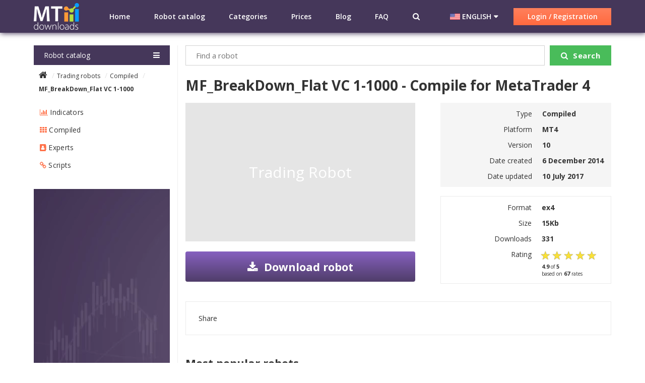

--- FILE ---
content_type: text/html; charset=UTF-8
request_url: https://mtdownloads.com/compiled/mf-breakdown-flat-vc-1-1000
body_size: 12966
content:
<!DOCTYPE html>
<html lang="en">
<head>
    
    <meta charset="utf-8">
    <meta http-equiv="X-UA-Compatible" content="IE=edge">
    <meta name="viewport" content="width=device-width, initial-scale=1, maximum-scale=1.0, user-scalable=no">
    <meta name="theme-color" content="#45375a">

        <!-- Meta -->
<title>FREE Download MF_BreakDown_Flat VC 1-1000.ex4  library for MetaTrader 4</title>
<meta name="description" content="MF_BreakDown_Flat VC 1-1000 Forex compiler has a wide set of service functions to operate MT4 terminal, MF_BreakDown_Flat VC 1-1000 is used by novice and advanced traders as well. MTDownloads robot&#039;s catalog for MT4 &amp; MT5" />
<link rel="canonical" href="https://mtdownloads.com/compiled/mf-breakdown-flat-vc-1-1000" />
<link rel="alternate" hreflang="en" href="https://mtdownloads.com/compiled/mf-breakdown-flat-vc-1-1000">
                            <link rel="alternate" hreflang="ru" href="https://mtdownloads.com/ru/compiled/mf-breakdown-flat-vc-1-1000">


<meta property="og:site_name" content="MTDownloads" />
<meta property="og:title" content="FREE Download MF_BreakDown_Flat VC 1-1000.ex4  library for MetaTrader 4" />
<meta property="og:type" content="article" />
<meta property="og:url" content="https://mtdownloads.com/compiled/mf-breakdown-flat-vc-1-1000" />
<meta property="og:locale" content="en_GB" />
<meta property="og:image" content="https://mtdownloads.com/img/banner_social_en.png" /> 
<meta property="og:image:width" content="900" />
<meta property="og:image:height" content="500" />
<meta property="og:description" content="MF_BreakDown_Flat VC 1-1000 Forex compiler has a wide set of service functions to operate MT4 terminal, MF_BreakDown_Flat VC 1-1000 is used by novice and advanced traders as well. MTDownloads robot&#039;s catalog for MT4 &amp; MT5" />
<meta property="article:published_time" content="2014-12-06T23:07:33+00:00" /> 
        <meta property="article:modified_time" content="2017-07-10T08:26:34+00:00" />
<meta name="twitter:card" content="summary" />
<meta name="twitter:title" content="FREE Download MF_BreakDown_Flat VC 1-1000.ex4  library for MetaTrader 4" />
<meta name="twitter:description" content="MF_BreakDown_Flat VC 1-1000 Forex compiler has a wide set of service functions to operate MT4 terminal, MF_BreakDown_Flat VC 1-1000 is used by novice and advanced traders as well. MTDownloads robot&#039;s catalog for MT4 &amp; MT5" />
<meta name="twitter:image" content="https://mtdownloads.com/img/banner_social_en.png" />
<meta itemprop="image" content="https://mtdownloads.com/img/banner_social_en.png" />























    <script type="text/javascript">
        function convers(id,weight,country,lang){

            //Информацию о транзакции
            _gaq.push(['_addTrans',
                id,           // ID клиента
                'MTDownloads',  // Название брента
                weight,          // Вес - обязательное поле
                '0.00',           // Налог
                '0',              // Стоимость доставки
                country,       // Город
                country,     // Штат, область
                country             // Страна
            ]);

            // Информацию о странице конверсии
            _gaq.push(['_addItem',
                id,           // ID профиля
                lang,           // артикул / - обязательное поле
                'Registration MTDownloads ' + lang,        // Языковая версия сайта
                lang,   // Категория или модификация
                weight,          // Вес - обязательное поле
                '1'               // Количество - обязательное поле
            ]);

            //Отправка данных на сервер Google Analytics
            _gaq.push(['_trackTrans']);
        }
    </script>

    <!-- CSRF Token -->
    <meta name="csrf-token" content="zBFcMMEKLd3JVJe7paUyp5bT0P74ccOwbyYrkmc2">

    <!-- favicon -->
    <link rel="shortcut icon" type="image/x-icon" href="https://mtdownloads.com/img/favicon.png">

    <!-- Scripts -->
    <script>
        window.MTD = {"csrfToken":"zBFcMMEKLd3JVJe7paUyp5bT0P74ccOwbyYrkmc2"} ;
    </script>

            <style type="text/css">
            .popup{display:none;}.mult-menu{display:none}html{font-family:sans-serif;-ms-text-size-adjust:100%;-webkit-text-size-adjust:100%;font-size:10px}body{margin:0;box-sizing:border-box;font-size:1.4rem;line-height:1.4;color:#333;font-family:'Open Sans',sans-serif;background:#fff}article,aside,details,figcaption,figure,footer,header,hgroup,main,nav,section,summary{display:block}audio,canvas,progress,video{display:inline-block;vertical-align:baseline}audio:not([controls]){display:none;height:0}[hidden],template{display:none}a{background:0 0}a:active,a:hover{outline:0}abbr[title]{border-bottom:1px dotted}b,strong{font-weight:700}dfn{font-style:italic}h1{font-size:2em;margin:.67em 0}mark{background:#ff0;color:#000}small{font-size:80%}sub,sup{font-size:75%;line-height:0;position:relative;vertical-align:baseline}sup{top:-.5em}sub{bottom:-.25em}img{border:0}svg:not(:root){overflow:hidden}figure{margin:1em 40px}hr{box-sizing:content-box;height:0}pre{overflow:auto}code,kbd,pre,samp{font-family:monospace,monospace;font-size:1em}button,input,optgroup,select,textarea{color:inherit;font:inherit;margin:0}button{overflow:visible}button,select{text-transform:none}button,html input[type=button],input[type=reset],input[type=submit]{-webkit-appearance:button;cursor:pointer}button[disabled],html input[disabled]{cursor:default}button input::-moz-focus-inner{border:0;padding:0}input{line-height:normal}input[type=checkbox],input[type=radio]{box-sizing:border-box;padding:0}input[type=number]::-webkit-inner-spin-button,input[type=number]::-webkit-outer-spin-button{height:auto}input[type=search]{-webkit-appearance:textfield;box-sizing:content-box}input[type=search]::-webkit-search-cancel-button,input[type=search]::-webkit-search-decoration{-webkit-appearance:none}fieldset{border:1px solid silver;margin:0 2px;padding:.35em .625em .75em}legend{border:0}textarea{overflow:auto}optgroup{font-weight:700}table{border-collapse:collapse;border-spacing:0}legend,td,th{padding:0}.reg{font-family:'Open Sans'}.bold,.extra,.light,.sem{font-family:'Open Sans';font-weight:600}.bold,.extra,.light{font-weight:700}.extra,.light{font-weight:300}.extra{font-weight:800}@media (max-width:1230px){html{font-size:9.5px}}@media (max-width:1150px){html{font-size:9px}}@media (max-width:992px){html{font-size:8.5px}}@media (max-width:768px){html{font-size:8px}}@media (max-width:568px){html{font-size:7.5px}}body *,body :after,body :before{box-sizing:border-box;-webkit-tap-highlight-color:transparent;outline:0}body [data-aload],body [data-aload]::after,body [data-aload]::before{background-image:none!important}body ol,body ul{padding:0;margin:0;list-style:none}body a,body button,body input[type=submit]{transition:ease .5s}body a:hover,body button:hover,body input[type=submit]:hover{transition:ease .25s}body a:active,body button:active,body input[type=submit]:active{transition:ease .15s}body h1,body h2,body h3,body h4,body h5,body h6,body p{font-weight:400;margin:0}body ::-moz-selection{background:#ccc;text-shadow:none;color:#000}body ::selection{background:#ccc;text-shadow:none;color:#000}.site-content{z-index:1}#wrapper{max-width:100%;min-width:320px;overflow:hidden;min-height:100vh;position:relative}.box{width:100%;max-width:120.6rem;padding-left:3rem;padding-right:3rem;margin-left:auto;margin-right:auto}@media (max-width:992px){.box{padding-left:1rem;padding-right:1rem}}.default_image{font-family:'Open Sans';font-size:3rem;color:#fff;background:#e5e5e5;width:100%;height:100%;max-height:50rem;display:-webkit-box;display:-ms-flexbox;display:flex;-webkit-box-pack:center;-ms-flex-pack:center;justify-content:center;-webkit-box-align:center;-ms-flex-align:center;align-items:center;text-decoration:none;text-transform:capitalize;text-align:center}.header{background:#45375a;padding:.6rem 0;box-shadow:1px 1px 10px #45375a;position:fixed;z-index:999;top:0;left:0;width:100%;transition:all .4s}.header__box{display:-webkit-box;display:-ms-flexbox;display:flex;width:100%;-webkit-box-pack:justify;-ms-flex-pack:justify;justify-content:space-between;-webkit-box-align:center;-ms-flex-align:center;align-items:center;position:relative}.header__box__logo{width:9rem;height:100%}.header__box__logo a{height:100%;display:block;line-height:0}.header__box__logo a img{width:100%;max-height:100%}@media (max-width:992px){.header__box__logo a{display:none}}.header__box nav,.header__box nav>ul{-webkit-box-pack:justify;-ms-flex-pack:justify;justify-content:space-between}.header__box nav{width:calc(100% - 9rem)}.header__box nav,.header__box nav.js-active ul,.header__box nav>ul{display:-webkit-box;display:-ms-flexbox;display:flex}.header__box nav>ul{padding:0 6rem;width:calc(100% - 32rem);-webkit-box-align:center;-ms-flex-align:center;align-items:center}.header__box nav>ul li,.header__box nav>ul li a,.header__box nav>ul li span{color:#fff;font-family:'Open Sans';font-weight:600}.header__box nav>ul li a{text-decoration:none}.header__box .header__search--btn .fa-search:hover,.header__box nav>ul li a:hover,.header__box nav>ul li span:hover{color:#9f8fb5}.header__box nav>ul li span{cursor:pointer}@media (max-width:992px){.header__box nav>ul{padding:0 1rem}.header__box nav{-webkit-box-orient:vertical;-webkit-box-direction:reverse;-ms-flex-direction:column-reverse;flex-direction:column-reverse;position:absolute;background-color:#45375a;top:-20rem}}.header__box nav.js-active{right:0;top:4rem;width:40rem;z-index:500;padding:8rem 1rem 2rem}.header__box nav.js-active ul{-webkit-box-orient:vertical;-webkit-box-direction:normal;-ms-flex-direction:column;flex-direction:column;-webkit-box-align:start;-ms-flex-align:start;align-items:flex-start;width:100%;margin-top:2rem}.header__box nav.js-active ul li{height:5.5rem;width:100%;border-bottom:.1rem solid #5b4e6d}.container_sidebar_nav .breadcrumbs li:last-child:after,.header__box nav.js-active ul li:last-child{display:none}.header__box nav.js-active ul li a,.header__box nav.js-active ul li span{padding:0 1rem;display:-webkit-box;display:-ms-flexbox;display:flex;-webkit-box-align:center;-ms-flex-align:center;align-items:center;font-size:1.5rem;width:100%;height:100%}.header__box nav.js-active ul li a:hover,.header__box nav.js-active ul li span:hover{background:#574b6a;color:#fff}@media (max-width:992px){.header__box nav.js-active ul{overflow:auto}.header__box nav.js-active{max-height:90vh}}.header__box__burger{width:30px;height:25px;color:#fff;position:relative;right:3rem}.header__box__burger:after,.header__box__burger:before{content:''}.header__box__burger div,.header__box__burger:after,.header__box__burger:before{position:absolute;left:50%;width:100%;border-top:2px solid}.header__box__burger:before{top:0;-webkit-transform:translateX(-50%);transform:translateX(-50%);transition:ease .2s}.header__box__burger:after{top:50%;-webkit-transform:translate(-50%,-50%);transform:translate(-50%,-50%);transition:ease .2s}.header__box__burger div{bottom:0;-webkit-transform:translateX(-50%);transform:translateX(-50%);transition:ease .2s}.header__box__burger.js-active{color:#ccc}.header__box__burger.js-active:before{top:50%;-webkit-transform:translateX(-50%) rotateZ(35deg);transform:translateX(-50%) rotateZ(35deg);transition:ease .3s}.header__box__burger.js-active:after{-webkit-transform:translateX(-50%) rotateZ(-35deg);transform:translateX(-50%) rotateZ(-35deg);transition:ease .3s}.header__box__burger.js-active div{-webkit-transform:translate(-50%,10px);transform:translate(-50%,10px);opacity:0;transition:ease .3s}@media (min-width:993px){.header__box__burger{display:none}}.header__box__burger:active,.header__box__burger:hover{cursor:pointer;color:#9f8fb5}.header__box__enter{display:-webkit-box;display:-ms-flexbox;display:flex;-webkit-box-align:center;-ms-flex-align:center;align-items:center;width:32rem;-webkit-box-pack:justify;-ms-flex-pack:justify;justify-content:space-between}.header__box__enter button{width:19.4rem;height:3.4rem;box-shadow:none;border:0;border-radius:0;line-height:1;font-family:'Open Sans';font-weight:600;color:#fff;background:#ff805c;background:linear-gradient(to bottom,#ff805c 0%,#ff693f 100%);filter:progid:DXImageTransform.Microsoft.gradient(startColorstr='#ff805c', endColorstr='#ff693f', GradientType=0)}.header__box__enter button:active,.header__box__enter button:hover{background:#ff693f;background:linear-gradient(to bottom,#ff693f 0%,#ff805c 100%);filter:progid:DXImageTransform.Microsoft.gradient(startColorstr='#ff693f', endColorstr='#ff805c', GradientType=0)}@media (max-width:992px){.header__box__enter button{font-size:1.5rem;height:4.2rem;width:33rem}.header__box__enter{margin-left:2rem;width:100%}}.header__box .header__search--btn{position:relative}.header__box .header__search--btn .fa-search{color:#fff;font-size:1.5rem}.header__box .header__search{position:absolute;right:0;border:1px solid #eee;border-radius:0;overflow:hidden}.header__box .header__search.js-active{left:3rem;top:1.5rem;width:33rem}.header__box .header__search.js-active .header__input{margin-right:-2rem}.header__box .header__search--btn{color:#455a64;cursor:pointer;transition:all .4s}.header__box .header__input{height:3.5rem;width:62.5rem;border:0;outline:0;border-radius:0;background:#fff;padding-left:1rem;padding-right:0;box-sizing:content-box}@media (max-width:1060px){.header__box .header__input{width:58rem}}@media (max-width:1030px){.header__box .header__input{width:56rem}}@media (max-width:1000px){.header__box .header__input{width:54rem}}.header__box .header__label{cursor:pointer;position:absolute;right:.5rem;top:.7rem;background:0 0!important;border:0!important;outline:0!important;box-shadow:none!important;padding:0!important;color:#333}.header__box .header__label:hover,.lang li>a:hover{color:#9f8fb5}@media (max-width:992px){.header__box .header__label{top:.4rem}}@media (max-width:993px){.header__box .header__search--btn{display:none}}@media (min-width:993px){.header__box .header__search{top:1rem;right:40.5rem;z-index:200;display:none}}@media (max-width:992px){.header__box{min-height:4rem}.header__box .header__search{right:-50rem;top:-15rem;width:30rem;transition:all .4s}.header{padding-top:1rem;padding-bottom:1rem;-webkit-transform:translateY(0);transform:translateY(0)}}.log{width:19.4rem;height:4.5rem;padding:0 1rem;display:-webkit-box;display:-ms-flexbox;display:flex;-webkit-box-pack:justify;-ms-flex-pack:justify;justify-content:space-between;-webkit-box-align:center;-ms-flex-align:center;align-items:center;background:#584b6b;overflow:hidden}.log_user{color:#fff;text-decoration:none;line-height:1.2;font-size:1.3rem;font-family:'Open Sans';margin-right:.5rem}.log_user:active,.log_user:hover{color:#ff724a}@media (max-width:992px){.log_user{font-size:1.5rem}}.log_out{color:#ff724a;font-size:2rem}.lang_choice:hover i,.log_out:active,.log_out:hover{color:#fff}@media (max-width:992px){.log_out{font-size:3rem}.log{height:5rem;width:33rem}}.lang,.lang li{text-transform:uppercase}.lang{display:none;font-family:'Open Sans';font-weight:600;color:#fff;position:absolute;border-radius:.2rem;z-index:200;background:#45375a;line-height:1;box-shadow:1px 1px 10px #45375a;padding:.5rem}.lang li{cursor:pointer;margin-bottom:1.5rem;padding:0 .8rem}.lang li:last-child{margin-bottom:.5rem}.lang li>a{color:#fff;text-decoration:none;display:-webkit-box;display:-ms-flexbox;display:flex;-webkit-box-align:center;-ms-flex-align:center;align-items:center}.lang li>a:hover>img,.lang_choice:hover>img{opacity:.5;transition:all .3s}.lang_pad{top:4.6rem;left:1.8rem}.lang_pad li{margin-bottom:2.5rem}.lang_desktop{top:4.4rem;margin-left:-1.3rem}@media (max-width:992px){.lang_desktop{display:none!important}}.lang_first_disp{top:4.2rem;left:3rem;margin-left:-1.4rem}.lang_first_disp li{padding:0 .9rem}@media (max-width:992px){.lang_first_disp{display:none}}.lang_choice{color:#fff;font-family:'Open Sans';font-weight:600;cursor:pointer;position:relative;text-transform:uppercase;display:-webkit-box;display:-ms-flexbox;display:flex;-webkit-box-align:center;-ms-flex-align:center;align-items:center}.lang li>a>img,.lang_choice>img{height:1.2rem;width:2rem;margin-right:.4rem}.lang_choice:after{content:"\f0dd";font-family:'FontAwesome';margin-left:.5rem;position:inherit;bottom:.2rem}.lang_choice:hover{color:#9f8fb5;transition:all .3s}.lang_choice_pad{margin-left:2rem}@media (min-width:992px){.lang_choice_pad{display:none}}.lang_choice_desktop{margin-right:2rem}@media (max-width:992px){.lang_choice_desktop{display:none}}.lang_choice_first_disp{position:relative;top:1.5rem}@media (max-width:992px){.lang_choice_first_disp{display:none}}.header_scroll.fixed.is-hidden,.header_scroll.is-hidden{-webkit-transform:translateY(0);transform:translateY(0)}.header_scroll,.header_scroll.fixed{-webkit-transform:translateY(-130%);transform:translateY(-130%)}@media (max-width:992px){.header_scroll{-webkit-transform:translateY(0);transform:translateY(0)}}.robot{margin-top:3.5rem;width:48%}.robot_name{text-decoration:none;color:#333;font-size:1.4rem;font-family:'Open Sans';font-weight:700;width:100%;word-wrap:break-word}.robot_name:active,.robot_name:hover{color:#45375a;text-decoration:underline}@media (max-width:568px){.robot_name{font-size:1.8rem}}.robot_image{height:15rem;overflow:hidden;display:inline-block;border:.1rem solid #e8e8e8;width:100%;text-decoration:none}.robot_image>img{width:100%;height:100%}.robot_image:active,.robot_image:hover{opacity:.7}.robot_title{display:-webkit-box;display:-ms-flexbox;display:flex;-webkit-box-pack:justify;-ms-flex-pack:justify;justify-content:space-between;margin-bottom:.3rem;margin-top:.3rem}.container_sidebar_nav .title_nav>span,.robot_title .platform,.robot_title .platform .MT4{display:-webkit-box;display:-ms-flexbox;display:flex;-webkit-box-pack:start;-ms-flex-pack:start;justify-content:flex-start}.robot_title .platform .MT4{text-transform:uppercase;background:#4075a3;font-size:1.2rem;color:#fff;font-family:'Open Sans';font-weight:700;height:1.9rem;width:3.1rem;-webkit-box-pack:center;-ms-flex-pack:center;justify-content:center;-webkit-box-align:center;-ms-flex-align:center;align-items:center;line-height:1;margin-right:.5rem}@media (max-width:568px){.robot_title .platform .MT4{height:2.2rem}}.robot_title .indicators,.robot_title .platform .MT5{display:-webkit-box;display:-ms-flexbox;display:flex;-webkit-box-pack:center;-ms-flex-pack:center;justify-content:center;-webkit-box-align:center;-ms-flex-align:center;align-items:center;color:#fff;height:1.9rem;font-size:1.2rem;font-family:'Open Sans'}.robot_title .platform .MT5{text-transform:uppercase;background:#22b8cf;line-height:1;margin-right:.5rem;font-weight:700;width:3.1rem}@media (max-width:568px){.robot_title .platform .MT5{height:2.2rem}}.robot_title .indicators{background:#0aa0f6;width:11rem;font-weight:600}.robot_title .indicators>i{color:#fff;font-size:1.3rem;margin-right:.4rem}@media (max-width:568px){.robot_title .indicators{height:2.2rem}}.robot_title .experts{display:-webkit-box;display:-ms-flexbox;display:flex;-webkit-box-pack:center;-ms-flex-pack:center;justify-content:center;-webkit-box-align:center;-ms-flex-align:center;align-items:center;color:#fff;background:#49bc5a;width:11rem;height:1.9rem;font-size:1.2rem;font-family:'Open Sans';font-weight:600}.robot_title .experts>i,.robot_title .scripts>i{color:#fff;font-size:1.3rem;margin-right:.8rem}@media (max-width:568px){.robot_title .experts{height:2.2rem}}.robot_title .scripts{display:-webkit-box;display:-ms-flexbox;display:flex;-webkit-box-pack:center;-ms-flex-pack:center;justify-content:center;-webkit-box-align:center;-ms-flex-align:center;align-items:center;color:#fff;background:#ff734b;width:11rem;height:1.9rem;font-size:1.2rem;font-family:'Open Sans';font-weight:600}.robot_title .scripts>i{margin-right:1rem}@media (max-width:568px){.robot_title .scripts{height:2.2rem}}.robot_title .compiled{display:-webkit-box;display:-ms-flexbox;display:flex;-webkit-box-pack:center;-ms-flex-pack:center;justify-content:center;-webkit-box-align:center;-ms-flex-align:center;align-items:center;color:#fff;background:#7d63a3;width:11rem;height:1.9rem;font-size:1.2rem;font-family:'Open Sans';font-weight:600}.robot_title .compiled>i{color:#fff;font-size:1.2rem;line-height:1.3rem;margin-right:.5rem;margin-bottom:-.1rem}@media (max-width:568px){.robot_title .compiled{height:2.2rem}}@media (max-width:850px){.robot{-webkit-box-pack:center;-ms-flex-pack:center;justify-content:center}}@media (max-width:568px){.robot{width:100%}}.container{padding-top:9rem;padding-bottom:2rem;display:-webkit-box;display:-ms-flexbox;display:flex;-ms-flex-wrap:wrap;flex-wrap:wrap;-webkit-box-pack:justify;-ms-flex-pack:justify;justify-content:space-between;-webkit-box-align:start;-ms-flex-align:start;align-items:flex-start}.container_sidebar{width:27rem}.container_sidebar_nav{width:100%;margin-bottom:3rem}.container_sidebar_nav .title_nav{width:100%;height:4rem;padding:0 2rem;position:relative;background:#45375a;color:#fff;font-family:'Open Sans';cursor:pointer;border-bottom:.1rem solid #fff}.container_sidebar_nav .title_nav:active,.container_sidebar_nav .title_nav:hover{border-bottom:.1rem solid #fff;background:#67597f}@media (min-width:993px){.container_sidebar_nav .title_nav:active .mult-menu,.container_sidebar_nav .title_nav:hover .mult-menu{display:block}}.container_sidebar_nav .title_nav>span{line-height:1;width:100%;height:100%;-webkit-box-pack:justify;-ms-flex-pack:justify;justify-content:space-between;-webkit-box-align:center;-ms-flex-align:center;align-items:center}.container_sidebar_nav .title_nav>span>i{font-size:1.5rem}@media (max-width:568px){.container_sidebar_nav .title_nav>span>i{margin-right:2.2rem}}.container_sidebar_nav .title_nav_active{background:#67597f}.container_sidebar_nav>a{padding:0 1rem;width:100%;text-decoration:none;font-size:1.2rem;font-family:'Open Sans';color:#333;margin:1rem 0;display:block}.container_sidebar_nav>a:active,.container_sidebar_nav>a:hover{text-decoration:underline}.container_sidebar_nav>a>i{margin-right:1rem;color:#333;font-size:1.4rem}.container_sidebar_nav .breadcrumbs{padding:0 1rem;margin-top:1rem;width:100%;display:-webkit-box;display:-ms-flexbox;display:flex;-ms-flex-wrap:wrap;flex-wrap:wrap}.container_sidebar_nav .breadcrumbs li{margin-right:.5rem;width:100%;margin-bottom:.7rem}.container_sidebar_nav .breadcrumbs li:after{content:'/';margin-left:.5rem;color:#e3e3e3}.container_sidebar_nav .breadcrumbs li:first-child{width:auto}.container_sidebar_nav .breadcrumbs li:nth-child(2){width:auto}.container_sidebar_nav .breadcrumbs li:last-child>a{font-family:'Open Sans';font-weight:700}.container_sidebar_nav .breadcrumbs li:last-child>a:hover{text-decoration:none}.container_sidebar_nav .breadcrumbs li a{color:#333;text-decoration:none;font-size:1.2rem}.container_sidebar_nav .breadcrumbs li a i{font-size:1.8rem}.container_sidebar_nav .breadcrumbs li a:active,.container_sidebar_nav .breadcrumbs li a:hover{text-decoration:underline}.container_sidebar_popular{padding-bottom:3rem}.container_sidebar_blog h4,.container_sidebar_popular h4{font-family:'Open Sans';font-weight:700;font-size:1.6rem}.container_sidebar_popular_robot{width:100%;margin-top:2rem}@media (max-width:568px){.container_sidebar_popular{display:none}}.container_sidebar_blog{padding-top:3rem}.container_sidebar_blog h4{margin-bottom:2rem}.container_sidebar_blog>.article{display:-webkit-box;display:-ms-flexbox;display:flex;-webkit-box-orient:vertical;-webkit-box-direction:normal;-ms-flex-direction:column;flex-direction:column;-webkit-box-pack:start;-ms-flex-pack:start;justify-content:flex-start;width:100%;margin-bottom:1rem}.container_sidebar_blog>.article .article_image{margin-bottom:1rem}.container_sidebar_blog>.article .article_info{margin-bottom:0}.container_sidebar_blog>.article span{margin-bottom:.5rem;width:100%}.container_sidebar_blog>.article a{font-weight:400;font-size:1.4rem}@media (max-width:1050px){.container_sidebar_blog>.article{width:100%}}@media (max-width:850px){.container_sidebar_blog>.article{width:100%;margin-bottom:2rem}}@media (max-width:768px){.container_sidebar_blog>.article{width:100%}}@media (max-width:568px){.container_sidebar_blog{display:none}}.container_sidebar>.banner{margin-top:0;cursor:pointer;transition:all .4s}.container_sidebar>.banner:hover{-webkit-filter:contrast(150%);filter:contrast(150%)}.container_box img,.container_sidebar>.banner video{max-width:100%}@media (max-width:568px){.container_sidebar>.banner{display:none}.container_sidebar{width:100%}}.container_box{width:calc(100% - 28.5rem);padding-left:1.5rem;margin-left:1.5rem;border-left:.1rem solid #eee}.container_box p{padding-top:1rem;line-height:1.8;text-align:justify}.container_box h1,.container_box_head h1{font-family:'Open Sans';font-weight:700;margin-bottom:1rem;font-size:2.8rem}.container_box h2,.container_box h3,.container_box h4,.container_box h5{font-family:'Open Sans';font-weight:700;margin-bottom:1rem;font-size:2.6rem;margin-top:2rem}.container_box h3,.container_box h4,.container_box h5{font-size:2.2rem}.container_box h4,.container_box h5{font-size:1.6rem}.container_box h5{font-size:1.4rem}.container_box ol,.container_box ul{list-style-type:disc;padding-left:2.5rem;margin-top:1rem;line-height:1.8}.container_box ol{list-style-type:decimal}.container_box_head{display:-webkit-box;display:-ms-flexbox;display:flex;-ms-flex-wrap:wrap;flex-wrap:wrap;padding-bottom:2.5rem}.container_box_head h1{width:100%;margin-bottom:1.5rem}.container_box_head_date{width:100%;color:#8b8b8b;font-size:1.2rem}.container_box_head_date i{margin-right:.7rem}.container_box_head_image,.container_box_head_wrap{width:100%;display:-webkit-box;display:-ms-flexbox;display:flex}.container_box_head_image{margin-top:1.5rem;-webkit-box-pack:center;-ms-flex-pack:center;justify-content:center;-webkit-box-align:center;-ms-flex-align:center;align-items:center}.container_box_head_image img{width:100%;max-height:50rem}.container_box_head_wrap{-webkit-box-pack:justify;-ms-flex-pack:justify;justify-content:space-between;-webkit-box-align:start;-ms-flex-align:start;align-items:flex-start}.container_box_head_wrap_download{width:54%;display:-webkit-box;display:-ms-flexbox;display:flex;-webkit-box-orient:vertical;-webkit-box-direction:normal;-ms-flex-direction:column;flex-direction:column;-webkit-box-align:stretch;-ms-flex-align:stretch;align-items:stretch}.container_box_head_wrap_download_image{width:100%;height:27.5rem;overflow:hidden}.container_box_head_wrap_download_image img{width:100%;height:100%}.container_box_head_wrap_download>.default_image{height:27.5rem}.container_box_head_wrap_download a,.container_box_head_wrap_download button{margin-top:2rem;width:100%;font-size:2.2rem;font-family:'Open Sans';font-weight:700;color:#fff;border:0;height:6rem;border-radius:.4rem;box-shadow:none;line-height:1;background:#8660bf;background:linear-gradient(to bottom,#8660bf 0%,#4f3d69 100%);filter:progid:DXImageTransform.Microsoft.gradient(startColorstr='#8660bf', endColorstr='#4f3d69', GradientType=0)}.container_box_head_wrap_download a:hover,.container_box_head_wrap_download button:hover{background:#4f3d69;background:linear-gradient(to bottom,#4f3d69 0%,#8660bf 100%);filter:progid:DXImageTransform.Microsoft.gradient(startColorstr='#4f3d69', endColorstr='#8660bf', GradientType=0)}.container_box_head_wrap_download a i,.container_box_head_wrap_download button i{margin-right:1.3rem}.container_box_head_wrap_char>div,.container_box_head_wrap_download a{display:-webkit-box;display:-ms-flexbox;display:flex;-webkit-box-pack:center;-ms-flex-pack:center;justify-content:center}.container_box_head_wrap_download a{-webkit-box-align:center;-ms-flex-align:center;align-items:center;text-decoration:none}@media (max-width:850px){.container_box_head_wrap_download{width:100%}}.container_box_head_wrap_char{width:46%;padding-left:5rem;display:-webkit-box;display:-ms-flexbox;display:flex;-webkit-box-orient:vertical;-webkit-box-direction:normal;-ms-flex-direction:column;flex-direction:column;-webkit-box-align:stretch;-ms-flex-align:stretch;align-items:stretch}.container_box_head_wrap_char>div{font-family:'Open Sans';-ms-flex-wrap:wrap;flex-wrap:wrap;width:100%;padding:1.2rem 0}.container_box_head_wrap_char>div>span{width:55%;text-align:right;padding-right:.5rem}@media (max-width:850px){.container_box_head_wrap_char>div>span{width:50%;padding-right:1rem}}.container_box_head_wrap_char>div strong{width:45%;text-align:left;padding-left:1.5rem;margin-bottom:1.2rem}@media (max-width:850px){.container_box_head_wrap_char>div strong{width:50%;padding-left:1rem}}.container_box_head_wrap_char>div strong:last-child{margin-bottom:0}.container_box_head_wrap_char>div strong i{color:#fae136;font-size:1.8rem}.container_box_head_wrap_char>div>form{width:45%;padding-left:1rem}@media (max-width:850px){.container_box_head_wrap_char>div>form{width:50%}}.container_box_head_wrap_char_top{background:#f5f5f5}.container_box_head_wrap_char_bot{border:.1rem solid #ebebeb;margin-top:1.8rem}@media (max-width:900px){.container_box_head_wrap_char{padding-left:2rem}}@media (max-width:850px){.container_box_head_wrap_char{width:100%;padding-left:0;margin-top:2rem}.container_box_head_wrap{-webkit-box-orient:vertical;-webkit-box-direction:normal;-ms-flex-direction:column;flex-direction:column}}@media (max-width:568px){.container{-webkit-box-orient:vertical;-webkit-box-direction:normal;-ms-flex-direction:column;flex-direction:column}}.search_form{font-size:1.5rem;font-family:'Open Sans';color:#999999;display:-webkit-box;display:-ms-flexbox;display:flex;-webkit-box-pack:justify;-ms-flex-pack:justify;justify-content:space-between;width:100%;height:4rem;margin-bottom:2rem}.search_form input{margin-right:1rem;width:calc(100% - 13.5rem);padding-left:2rem;border:.1rem solid #d2d2d2;border-radius:0}.search_form button{width:12.5rem;background:#49bc5a;color:#fff;font-family:'Open Sans';font-weight:700;border:0;border-radius:0;letter-spacing:0.05rem}.search_form button:active,.search_form button:hover{background:#a29bac}.search_form button i{margin-right:1rem;font-size:1.5rem}.star_rating fieldset{border:0;margin:0;padding:0;width:auto}.star-cb-group{font-size:0;unicode-bidi:bidi-override;direction:rtl}.star-cb-group *{font-size:2.3rem;line-height:1}.star-cb-group>input{display:none}.star-cb-group>input+label{display:inline-block;overflow:hidden;text-indent:9999px;width:1em;white-space:nowrap;cursor:pointer}.star-cb-group>input+label:before{display:inline-block;text-indent:-9999px;content:'\2606';color:#fae136}.star-cb-group>input+label:hover:before,.star-cb-group>input+label:hover~label:before,.star-cb-group>input:checked~label:before{content:'\2605';color:#fae136;text-shadow:0 0 1px #333}.star-cb-group:hover>input+label:before{content:'\2606';color:#fae136;text-shadow:none}.star-cb-group:hover>input+label:hover:before,.star-cb-group:hover>input+label:hover~label:before{content:'\2605';color:#fae136;text-shadow:0 0 1px #333}.star_rating_descrip{font-size:1rem;padding-left:.5rem;line-height:1.3}.star_rating_descrip span{font-weight:700;font-size:1.1rem}
        </style>
    

</head>
<body>




    <div id="wrapper">

        <header id="menu" class="header ">
<script async src="https://pagead2.googlesyndication.com/pagead/js/adsbygoogle.js?client=ca-pub-5224372446863470"
     crossorigin="anonymous"></script>
    <div class="header__box box">
        <div class="header__box__logo">
            <a href="https://mtdownloads.com"><img src="https://mtdownloads.com/img/logo.png" alt="MTDownloads"></a>
            <span class="lang_choice lang_choice_pad">
    <img src="https://mtdownloads.com/img/en.jpg" alt="English">English
</span>
<ul class="lang lang_pad">
                    
        
                                    
        <li>
            <a href="https://mtdownloads.com/ru/compiled/mf-breakdown-flat-vc-1-1000">
                <img src="https://mtdownloads.com/img/ru.jpg" alt="русский">русский
            </a>
        </li>
    </ul>        </div> 
        <nav class="js-nav">
            <ul>
                <li><a href="https://mtdownloads.com">Home</a></li>
                <li><a href="https://mtdownloads.com/metatrader">Robot catalog</a></li>
                <li><a href="https://mtdownloads.com/categories">Categories</a></li>
                <li><a href="https://mtdownloads.com/price">Prices</a></li>
                <li><a href="https://mtdownloads.com/blog">Blog</a></li>
                <li><a href="https://mtdownloads.com/faq">FAQ</a></li>
                
                <li><span class="header__search--btn"><i class="fa fa-search" aria-hidden="true"></i></span></li>
            </ul>

            <form role="search" id="searchform" action="https://mtdownloads.com/search" class="header__search js-nav">
    <input type="search" name="s" placeholder="Search..." class="header__input" value="">
    <button class="header__label"><i class="fa fa-search" aria-hidden="true"></i></button>
</form>
            <div class="header__box__enter">
                <span class="lang_choice lang_choice_desktop">
    <img src="https://mtdownloads.com/img/en.jpg" alt="English">English
</span>
<ul class="lang lang_desktop">
                    
        
                                    
        <li>
            <a href="https://mtdownloads.com/ru/compiled/mf-breakdown-flat-vc-1-1000">
                <img src="https://mtdownloads.com/img/ru.jpg" alt="русский">русский
            </a>
        </li>
    </ul>                                                            <button id="enter_btn" class="enter_btn">Login / Registration</button>
                                                </div>
        </nav>
        <div class="header__box__burger js-burger">
            <div></div>
        </div>
    </div>
</header>
        <div class="popup">
    <span class="popup__close">×</span>
    <div class="popup__btn-field">
        <button class="popup__enter active-btn">Login</button>
        <button class="popup__reg">Registration</button>
    </div>
    <form action="https://mtdownloads.com/login" method="POST" class="popup__form popup__form__enter form">
        <input class="popup__email" type="email" name="email" placeholder="Email">
        <input class="popup__pass" type="password" name="password" placeholder="Password">
        <input id="remember" type="checkbox" name="remember">
        <label class="popup__remember" for="remember">Remember me</label>
        <span class="popup_error"></span>
        <button id="enter_btn_popup" class="popup__enter-btn">Sign in</button>
        <span class="popup__forgot_btn">Forgot password?</span>
    </form>
    <form action="https://mtdownloads.com/registration" method="POST" class="popup__form popup__form__reg form form__reg">
        <input class="popup__first-name" type="text" name="first_name" placeholder="Name">
        <input type="hidden" name="code" value="">
        <input type="hidden" name="country" value="">
                <input type="hidden" name="userip" value="104.23.243.165">
        <input class="popup__phone" id="tel" type="tel" name="phone" placeholder="Phone number" value="">
        <input class="popup__email" type="email" name="email" placeholder="Email">
        <span class="popup_error"></span>
        <button id="reg_btn_popup" class="popup__enter-btn">Register</button>
        <p class="popup__confi">By clicking on "Register", you agree to the             <a href="https://mtdownloads.com">Terms and Conditions</a> and            <a href="https://mtdownloads.com">Privacy Policy</a>
        </p>
    </form>
    <form action="https://mtdownloads.com/password/email" method="POST" class="popup__form popup__form__forget form">
        <p>Password recovery</p>
        <p>Enter the e-mail you used to register on <strong>MTDownloads</strong></p>
        <input class="popup__email" type="email" placeholder="Email" required="required" name="email">
        <span class="popup_error"></span>
        <button class="popup__enter-btn" id="forget_btn_popup" type="submit">Send</button>
    </form>
    <form action="https://mtdownloads.com/sms-verify" method="POST" class="popup__form popup__form__code">
    <p>SMS-verification</p>
    <p>Enter the verification code that was sent to your number</p>
    <input class="popup__first-name" type="text" placeholder="Code" required name="sms">
            <div class="popup__resend-btn" data-url="https://mtdownloads.com/sms-notify">Resend code</div>
        <span class="error"></span>
    <button id="code_btn_popup" class="popup__enter-btn" type="submit">Send</button>
</form></div>
        <main class="site-content">
            <section>
        <div class="box container">

            <div class="container_sidebar">
    <div class="container_sidebar_nav">
        <div class="title_nav">
            <span>Robot catalog<i class="fa fa-bars" aria-hidden="true"></i></span>
            <ul class="mult-menu">
                                    <li  class="contain-submenu" >
    <a href="https://mtdownloads.com/trend-indicators">Trend Indicators</a>
    <span></span>
        <ul class="submenu-1  multicolumn ">
                    <li >
    <a href="https://mtdownloads.com/moving-average-ma">Moving Average (MA)</a>
    <span></span>
    </li>                    <li >
    <a href="https://mtdownloads.com/advance-decline-line-adl">Advance Decline Line (ADL)</a>
    <span></span>
    </li>                    <li >
    <a href="https://mtdownloads.com/average-directional-index-adx">Average Directional Index (ADX)</a>
    <span></span>
    </li>                    <li >
    <a href="https://mtdownloads.com/average-directional-movement-index-rating-adxr">Average Directional Movement Index Rating (ADXR)</a>
    <span></span>
    </li>                    <li >
    <a href="https://mtdownloads.com/bulls-and-bears-power">Bulls and Bears Power</a>
    <span></span>
    </li>                    <li >
    <a href="https://mtdownloads.com/commodity-selection-index-csi">Commodity Selection Index (CSI)</a>
    <span></span>
    </li>                    <li >
    <a href="https://mtdownloads.com/double-exponential-moving-average-dema">Double Exponential Moving Average (DEMA)</a>
    <span></span>
    </li>                    <li >
    <a href="https://mtdownloads.com/heikenashi-candlesticks">Heiken-ashi candlesticks</a>
    <span></span>
    </li>                    <li >
    <a href="https://mtdownloads.com/heikenashi-zonetrade">Heiken-ashi ZoneTrade</a>
    <span></span>
    </li>                    <li >
    <a href="https://mtdownloads.com/moving-average-convergencedivergence-macd">Moving Average Convergence/Divergence (MACD)</a>
    <span></span>
    </li>                    <li >
    <a href="https://mtdownloads.com/exponential-moving-average-ema">Exponential Moving Average (EMA)</a>
    <span></span>
    </li>                    <li >
    <a href="https://mtdownloads.com/sma">sma</a>
    <span></span>
    </li>                    <li >
    <a href="https://mtdownloads.com/weighted-moving-average-wma">Weighted moving average (WMA)</a>
    <span></span>
    </li>                    <li >
    <a href="https://mtdownloads.com/parabolic-sar">Parabolic SAR</a>
    <span></span>
    </li>                    <li >
    <a href="https://mtdownloads.com/percentage-price-oscillator-ppo">Percentage Price Oscillator (PPO)</a>
    <span></span>
    </li>                    <li >
    <a href="https://mtdownloads.com/triple-exponential-moving-average-tema">Triple Exponential Moving Average (TEMA)</a>
    <span></span>
    </li>                    <li >
    <a href="https://mtdownloads.com/aoosma">AO-Osma</a>
    <span></span>
    </li>                    <li >
    <a href="https://mtdownloads.com/triple-exponential-moving-average-trix">Triple Exponential Moving Average (TRIX)</a>
    <span></span>
    </li>                    <li >
    <a href="https://mtdownloads.com/juriks-moving-average-jma">Jurik&#039;s Moving Average (JMA)</a>
    <span></span>
    </li>                    <li >
    <a href="https://mtdownloads.com/hull-moving-average-hma">Hull Moving Average (HMA)</a>
    <span></span>
    </li>                    <li >
    <a href="https://mtdownloads.com/gann-hilo-activator-gann">Gann HiLo Activator (Gann)</a>
    <span></span>
    </li>                    <li >
    <a href="https://mtdownloads.com/zig-zag">Zig Zag</a>
    <span></span>
    </li>                    <li >
    <a href="https://mtdownloads.com/elder">Elder</a>
    <span></span>
    </li>            </ul>
    </li>                                    <li  class="contain-submenu" >
    <a href="https://mtdownloads.com/momentum-indicators">Momentum Indicators</a>
    <span></span>
        <ul class="submenu-1  multicolumn ">
                    <li >
    <a href="https://mtdownloads.com/accumulative-swing-index-asi">Accumulative Swing Index (ASI)</a>
    <span></span>
    </li>                    <li >
    <a href="https://mtdownloads.com/advance-decline-ratio-adr">Advance Decline Ratio (ADR)</a>
    <span></span>
    </li>                    <li >
    <a href="https://mtdownloads.com/aroon">Aroon</a>
    <span></span>
    </li>                    <li >
    <a href="https://mtdownloads.com/commodity-channel-index-cci">Commodity Channel Index (CCI)</a>
    <span></span>
    </li>                    <li >
    <a href="https://mtdownloads.com/relative-strength-index-rsi">Relative Strength Index (RSI)</a>
    <span></span>
    </li>                    <li >
    <a href="https://mtdownloads.com/stochastic">Stochastic</a>
    <span></span>
    </li>                    <li >
    <a href="https://mtdownloads.com/stochastic-rsi">Stochastic RSI</a>
    <span></span>
    </li>                    <li >
    <a href="https://mtdownloads.com/traders-dynamic-index-tdi">Traders Dynamic Index TDI</a>
    <span></span>
    </li>                    <li >
    <a href="https://mtdownloads.com/zero-lag">Zero Lag</a>
    <span></span>
    </li>                    <li >
    <a href="https://mtdownloads.com/ichimoku">Ichimoku</a>
    <span></span>
    </li>                    <li >
    <a href="https://mtdownloads.com/envelopes">Envelopes</a>
    <span></span>
    </li>                    <li >
    <a href="https://mtdownloads.com/force">Force</a>
    <span></span>
    </li>            </ul>
    </li>                                    <li  class="contain-submenu" >
    <a href="https://mtdownloads.com/volatility-indicators">Volatility Indicators</a>
    <span></span>
        <ul class="submenu-1 ">
                    <li >
    <a href="https://mtdownloads.com/average-true-range-atr">Average True Range (ATR)</a>
    <span></span>
    </li>                    <li >
    <a href="https://mtdownloads.com/bollinger-bands">Bollinger Bands</a>
    <span></span>
    </li>                    <li >
    <a href="https://mtdownloads.com/chandelier-exit">Chandelier Exit</a>
    <span></span>
    </li>                    <li >
    <a href="https://mtdownloads.com/relative-vigor-index-rvi">Relative Vigor Index RVI</a>
    <span></span>
    </li>            </ul>
    </li>                                    <li  class="contain-submenu" >
    <a href="https://mtdownloads.com/volume-indicators">Volume Indicators</a>
    <span></span>
        <ul class="submenu-1 ">
                    <li >
    <a href="https://mtdownloads.com/volumes">Volumes</a>
    <span></span>
    </li>                    <li >
    <a href="https://mtdownloads.com/on-balance-volume">On Balance Volume</a>
    <span></span>
    </li>                    <li >
    <a href="https://mtdownloads.com/money-flow-index-mfi">Money Flow Index (MFI)</a>
    <span></span>
    </li>                    <li >
    <a href="https://mtdownloads.com/accumulationdistribution">Accumulation/Distribution</a>
    <span></span>
    </li>            </ul>
    </li>                                    <li  class="contain-submenu" >
    <a href="https://mtdownloads.com/cycle-indicators">Cycle Indicators</a>
    <span></span>
        <ul class="submenu-1 ">
                    <li >
    <a href="https://mtdownloads.com/detrended-price-oscillator-dpo">Detrended Price Oscillator (DPO)</a>
    <span></span>
    </li>                    <li >
    <a href="https://mtdownloads.com/elliott-waves">Elliott Waves</a>
    <span></span>
    </li>                    <li >
    <a href="https://mtdownloads.com/schaff-trend-cycle">Schaff Trend Cycle</a>
    <span></span>
    </li>                    <li >
    <a href="https://mtdownloads.com/wolfe-waves">Wolfe waves</a>
    <span></span>
    </li>            </ul>
    </li>                                    <li  class="contain-submenu" >
    <a href="https://mtdownloads.com/bill-williams-indicators">Bill Williams Indicators</a>
    <span></span>
        <ul class="submenu-1 ">
                    <li >
    <a href="https://mtdownloads.com/alligator-indicator">Alligator Indicator</a>
    <span></span>
    </li>                    <li >
    <a href="https://mtdownloads.com/awesome-oscillator">Awesome Oscillator</a>
    <span></span>
    </li>                    <li >
    <a href="https://mtdownloads.com/fractals">Fractals</a>
    <span></span>
    </li>                    <li >
    <a href="https://mtdownloads.com/gator-oscillator">Gator Oscillator</a>
    <span></span>
    </li>                    <li >
    <a href="https://mtdownloads.com/market-facilitation-index-mfi">Market Facilitation Index (MFI)</a>
    <span></span>
    </li>                    <li >
    <a href="https://mtdownloads.com/zonetrade">ZoneTrade</a>
    <span></span>
    </li>                    <li >
    <a href="https://mtdownloads.com/williams-percent-range-wpr">Williams’ Percent Range (WPR)</a>
    <span></span>
    </li>            </ul>
    </li>                                    <li  class="contain-submenu" >
    <a href="https://mtdownloads.com/arrow-indicators">Arrow indicators</a>
    <span></span>
        <ul class="submenu-1 ">
                    <li >
    <a href="https://mtdownloads.com/arrow">Arrow</a>
    <span></span>
    </li>                    <li >
    <a href="https://mtdownloads.com/vqqqe">VQ-QQE</a>
    <span></span>
    </li>                    <li >
    <a href="https://mtdownloads.com/wave">Wave</a>
    <span></span>
    </li>            </ul>
    </li>                                    <li  class="contain-submenu" >
    <a href="https://mtdownloads.com/channel-indicators">Channel indicators</a>
    <span></span>
        <ul class="submenu-1 ">
                    <li >
    <a href="https://mtdownloads.com/fibo">Fibo</a>
    <span></span>
    </li>                    <li >
    <a href="https://mtdownloads.com/bolinger">Bolinger</a>
    <span></span>
    </li>                    <li >
    <a href="https://mtdownloads.com/channel">Channel</a>
    <span></span>
    </li>            </ul>
    </li>                                    <li  class="contain-submenu" >
    <a href="https://mtdownloads.com/another-indicators">Another indicators</a>
    <span></span>
        <ul class="submenu-1  multicolumn ">
                    <li >
    <a href="https://mtdownloads.com/chart">Chart</a>
    <span></span>
    </li>                    <li >
    <a href="https://mtdownloads.com/currency-slope-strength-css">Currency Slope Strength (CSS)</a>
    <span></span>
    </li>                    <li >
    <a href="https://mtdownloads.com/demark">Demark</a>
    <span></span>
    </li>                    <li >
    <a href="https://mtdownloads.com/dinapoli">Dinapoli</a>
    <span></span>
    </li>                    <li >
    <a href="https://mtdownloads.com/divergence">Divergence</a>
    <span></span>
    </li>                    <li >
    <a href="https://mtdownloads.com/dynamic-zone">Dynamic Zone</a>
    <span></span>
    </li>                    <li >
    <a href="https://mtdownloads.com/extrapolator">Extrapolator</a>
    <span></span>
    </li>                    <li >
    <a href="https://mtdownloads.com/fapturbo">Fapturbo</a>
    <span></span>
    </li>                    <li >
    <a href="https://mtdownloads.com/forex-apocalypse">Forex Apocalypse</a>
    <span></span>
    </li>                    <li >
    <a href="https://mtdownloads.com/fx-snipers">FX Snipers</a>
    <span></span>
    </li>                    <li >
    <a href="https://mtdownloads.com/histogram">Histogram</a>
    <span></span>
    </li>                    <li >
    <a href="https://mtdownloads.com/info">Info</a>
    <span></span>
    </li>                    <li >
    <a href="https://mtdownloads.com/x-line">X Line</a>
    <span></span>
    </li>                    <li >
    <a href="https://mtdownloads.com/momentum">Momentum</a>
    <span></span>
    </li>                    <li >
    <a href="https://mtdownloads.com/mtf-stochastic">MTF Stochastic</a>
    <span></span>
    </li>                    <li >
    <a href="https://mtdownloads.com/murrey-levels">Murrey Levels</a>
    <span></span>
    </li>                    <li >
    <a href="https://mtdownloads.com/phantom">Phantom</a>
    <span></span>
    </li>                    <li >
    <a href="https://mtdownloads.com/pipzu">Pipzu</a>
    <span></span>
    </li>                    <li >
    <a href="https://mtdownloads.com/pivot-sr">Pivot S/R</a>
    <span></span>
    </li>                    <li >
    <a href="https://mtdownloads.com/total-power-indicator-tpi">Total Power Indicator (TPI)</a>
    <span></span>
    </li>                    <li >
    <a href="https://mtdownloads.com/price-action">Price action</a>
    <span></span>
    </li>                    <li >
    <a href="https://mtdownloads.com/puria">Puria</a>
    <span></span>
    </li>                    <li >
    <a href="https://mtdownloads.com/renko">Renko</a>
    <span></span>
    </li>                    <li >
    <a href="https://mtdownloads.com/scalper">Scalper</a>
    <span></span>
    </li>                    <li >
    <a href="https://mtdownloads.com/supertrend">Supertrend</a>
    <span></span>
    </li>                    <li >
    <a href="https://mtdownloads.com/turbo-profits">Turbo Profits</a>
    <span></span>
    </li>                    <li >
    <a href="https://mtdownloads.com/turtle">Turtle</a>
    <span></span>
    </li>            </ul>
    </li>                                    <li >
    <a href="https://mtdownloads.com/10-most-popular-trading-robots">10 most popular trading robots</a>
    <span></span>
    </li>                            </ul>
        </div>
        <ul class="breadcrumbs" itemscope itemtype="https://schema.org/BreadcrumbList">
            <li itemprop="itemListElement" itemscope itemtype="https://schema.org/ListItem">
                <a itemprop="item" href="https://mtdownloads.com" title="Home"><span itemprop="name"><i class="fa fa-home" aria-hidden="true"></i></span></a>
            </li>
                <li itemprop="itemListElement" itemscope itemtype="https://schema.org/ListItem">
        <a itemprop="item" href="https://mtdownloads.com/metatrader"><span itemprop="name">Trading robots</span></a>
    </li>
    <li itemprop="itemListElement" itemscope itemtype="https://schema.org/ListItem">
        <a itemprop="item" href="https://mtdownloads.com/compiled"><span itemprop="name">Compiled</span></a>
    </li>

    
    
            <li itemprop="itemListElement" itemscope itemtype="https://schema.org/ListItem">
                <a itemprop="item" href="https://mtdownloads.com/compiled/mf-breakdown-flat-vc-1-1000#name"><span itemprop="name">MF_BreakDown_Flat VC 1-1000</span></a>
            </li>
        </ul>
        <ul class="container_sidebar_cat">
                            <li>
                    <a href="https://mtdownloads.com/indicators" id="indicators_btn">
                        <i class="fa icon-indicators" aria-hidden="true"></i>Indicators
                    </a>
                </li>
                            <li>
                    <a href="https://mtdownloads.com/compiled" id="compiled_btn">
                        <i class="fa icon-compiled" aria-hidden="true"></i>Compiled
                    </a>
                </li>
                            <li>
                    <a href="https://mtdownloads.com/experts" id="experts_btn">
                        <i class="fa icon-experts" aria-hidden="true"></i>Experts
                    </a>
                </li>
                            <li>
                    <a href="https://mtdownloads.com/scripts" id="scripts_btn">
                        <i class="fa icon-scripts" aria-hidden="true"></i>Scripts
                    </a>
                </li>
                    </ul>
    </div>
                <div class="banner banner_en reg_btn" id="banner_sidebar">
            <video autoplay="autoplay" loop="loop">
                <source src="https://mtdownloads.com/img/banners/MTD_banner2_final_en.mp4" type='video/mp4'>
             </video>
        </div>
        <div class="container_sidebar_blog">
        <h4>Latest blog entries</h4>
                    <div class="article ">
    <a href="https://mtdownloads.com/blog/futures-trading-for-beginners" class="article_image">
                    <img src="https://mtdownloads.com/images/Futures-trading-for-beginners-min.jpg"  alt="Futures trading for beginners" title="Futures trading for beginners">
            </a>
    <div class="article_info">
        <span><i class="fa fa-calendar" aria-hidden="true"></i>22.03.2018</span>

        
        
    </div>
    <a href="https://mtdownloads.com/blog/futures-trading-for-beginners">Futures trading for beginners</a>

    
    
</div>                    <div class="article ">
    <a href="https://mtdownloads.com/blog/trading-reversals-the-course-of-actions" class="article_image">
                    <img src="https://mtdownloads.com/images/Trading-Reversals-–-The-Course-of-Actions-min.jpg"  alt="Trading Reversals – The Course of Actions" title="Trading Reversals – The Course of Actions">
            </a>
    <div class="article_info">
        <span><i class="fa fa-calendar" aria-hidden="true"></i>6.03.2018</span>

        
        
    </div>
    <a href="https://mtdownloads.com/blog/trading-reversals-the-course-of-actions">Trading Reversals – The Course of Actions</a>

    
    
</div>                    <div class="article ">
    <a href="https://mtdownloads.com/blog/trading-strategy-for-beginners-return" class="article_image">
                    <img src="https://mtdownloads.com/images/Trading-Strategy-for-Beginners---Return-min.jpg"  alt="Trading Strategy for Beginners - Return" title="Trading Strategy for Beginners - Return">
            </a>
    <div class="article_info">
        <span><i class="fa fa-calendar" aria-hidden="true"></i>2.03.2018</span>

        
        
    </div>
    <a href="https://mtdownloads.com/blog/trading-strategy-for-beginners-return">Trading Strategy for Beginners - Return</a>

    
    
</div>        
<div>

    </a>
</div>
    </div>
</div>
            <div class="container_box">

                <form role="search" id="search_form" action="https://mtdownloads.com/search" class="search_form">
    <input type="search" name="s" placeholder="Find a robot" class="" value="">
    <button class=""><i class="fa fa-search" aria-hidden="true"></i>Search</button>
</form>
                <div class="container_box_head">
                    <h1 id="name">MF_BreakDown_Flat VC 1-1000 - Compile for MetaTrader 4</h1>
                    
    <div class="container_box_head_wrap">
        <div class="container_box_head_wrap_download">
                            <span class="default_image">Trading Robot</span>
                                        <button class="download_btn reg_btn" id="download_btn_unreg"><i class="fa fa-download" aria-hidden="true"></i>Download robot</button>
                    </div>
        <div class="container_box_head_wrap_char">
            <div class="container_box_head_wrap_char_top">
                <span>Type</span><strong>Compiled</strong>
                                    <span>Platform</span><strong>MT4</strong>
                                                    <span>Version</span><strong>10</strong>
                                <span>Date created</span><strong> 6 December 2014</strong>
                <span>Date updated</span><strong>10 July 2017</strong>
            </div>
            <div class="container_box_head_wrap_char_bot">
                <span>Format</span><strong>ex4</strong>
                <span>Size</span><strong>15Kb</strong>
                <span>Downloads</span><strong>331</strong>
                <span>Rating</span>
                <form method="POST" action="https://mtdownloads.com/rating" data-id="9262" class="star_rating">
    <input type="hidden" name="_token" value="zBFcMMEKLd3JVJe7paUyp5bT0P74ccOwbyYrkmc2">
    <fieldset>
        <span class="star-cb-group">
                                        <input type="radio" name="rating" id="rating-5" value="5"
                    checked="checked"                 /><label for="rating-5">5</label>
                            <input type="radio" name="rating" id="rating-4" value="4"
                                   /><label for="rating-4">4</label>
                            <input type="radio" name="rating" id="rating-3" value="3"
                                   /><label for="rating-3">3</label>
                            <input type="radio" name="rating" id="rating-2" value="2"
                                   /><label for="rating-2">2</label>
                            <input type="radio" name="rating" id="rating-1" value="1"
                                   /><label for="rating-1">1</label>
                    </span>
    </fieldset>
    <div class="star_rating_descrip" itemprop="reviews" itemscope itemtype="https://schema.org/AggregateRating">
        <span itemprop="ratingValue">4.9</span> of <span itemprop="bestRating">5</span><br>
        based on <span itemprop="ratingCount">67</span> rates    </div>
</form>            </div>
        </div>
    </div>

                </div>
                <div class="container_box_body">

                    
                    
    

    <div class="container_box_body_share">
    <p>Share</p>
    <div class="sharethis-inline-share-buttons"></div>
</div>
    <div class="container_box_body_similar">
        <h4>Most popular robots</h4>
         
                            <div class="robot container_box_body_similar_robot">
    <a href="https://mtdownloads.com/indicators/bbma" class="robot_image">
                    <img src="https://mtdownloads.com/images/bbma.png" alt="bbma" title="bbma">
            </a>
    <div class="robot_title">
        <div class="platform">
                            <span class="MT4">MT4</span>
                    </div>
        <div class="indicators"><i class="fa icon-indicators" aria-hidden="true"></i>Indicator</div>
    </div>
    <a href="https://mtdownloads.com/indicators/bbma" class="robot_name">bbma</a>
</div>                    <div class="robot container_box_body_similar_robot">
    <a href="https://mtdownloads.com/indicators/vwap" class="robot_image">
                    <span class="default_image">Trading Robot</span>
            </a>
    <div class="robot_title">
        <div class="platform">
                            <span class="MT4">MT4</span>
                    </div>
        <div class="indicators"><i class="fa icon-indicators" aria-hidden="true"></i>Indicator</div>
    </div>
    <a href="https://mtdownloads.com/indicators/vwap" class="robot_name">VWAP</a>
</div>                    <div class="robot container_box_body_similar_robot">
    <a href="https://mtdownloads.com/experts/multizigzag" class="robot_image">
                    <img src="https://mtdownloads.com/images/100523_MultiZigZag.jpg" alt="MultiZigZag" title="MultiZigZag">
            </a>
    <div class="robot_title">
        <div class="platform">
                            <span class="MT4">MT4</span>
                    </div>
        <div class="experts"><i class="fa icon-experts" aria-hidden="true"></i>Expert</div>
    </div>
    <a href="https://mtdownloads.com/experts/multizigzag" class="robot_name">MultiZigZag</a>
</div>                    </div>

    <div class="container_box_body_nav">
    <ul class="container_box_body_nav_block">
                    <li class="container_box_body_nav_block_btn">
                                                            <span>Previous robot:</span>
                                                                <a href="https://mtdownloads.com/compiled/mf-breakdown-flat-0-2010">
                        <i class="fa fa-long-arrow-left" aria-hidden="true"></i>
                        MF_BreakDown_Flat 0-2010
                    </a>
                            </li>
                    <li class="container_box_body_nav_block_btn">
                                                            <span>Next robot:</span>
                                                                <a href="https://mtdownloads.com/compiled/mf-candles">
                        <i class="fa fa-long-arrow-right" aria-hidden="true"></i>
                        MF_Candles
                    </a>
                            </li>
            </ul>
</div>
<!--<script async src="https://pagead2.googlesyndication.com/pagead/js/adsbygoogle.js?client=ca-pub-8644718515741361"-->
<!--     crossorigin="anonymous"></script>-->
<!--<ins class="adsbygoogle"-->
<!--     style="display:block; text-align:center;"-->
<!--     data-ad-layout="in-article"-->
<!--     data-ad-format="fluid"-->
<!--     data-ad-client="ca-pub-8644718515741361"-->
<!--     data-ad-slot="5697789826"></ins>-->
<!--<script>-->
<!--     (adsbygoogle = window.adsbygoogle || []).push({});-->
<!--</script>-->

    <div class="container_box_body_comment">
    <div id="disqus_thread"></div>
    <script>
        /**
         *  RECOMMENDED CONFIGURATION VARIABLES: EDIT AND UNCOMMENT THE SECTION BELOW TO INSERT DYNAMIC VALUES FROM YOUR PLATFORM OR CMS.
         *  LEARN WHY DEFINING THESE VARIABLES IS IMPORTANT: https://disqus.com/admin/universalcode/#configuration-variables
         */
        /*
         var disqus_config = function () {
         this.page.url = PAGE_URL;  // Replace PAGE_URL with your page's canonical URL variable
         this.page.identifier = PAGE_IDENTIFIER; // Replace PAGE_IDENTIFIER with your page's unique identifier variable
         };
         */
        (function() { // DON'T EDIT BELOW THIS LINE
            var d = document, s = d.createElement('script');
            s.src = 'https://http-mtdownloads-com.disqus.com/embed.js';
            s.setAttribute('data-timestamp', + new Date());
            (d.head || d.body).appendChild(s);
        })();
    </script>
</div>
                </div>
            </div>
        </div>
    </section>
        </main>

        <footer class="footer">
    <div class="footer__box box">
        <div class="footer__box__nav">
            <div class="footer__box__nav__block">
                <ul class="footer_menu">
                    <li><a href="https://mtdownloads.com/metatrader">Trading robots</a><i class="fa fa-bars" aria-hidden="true"></i>
                        <ul class="footer_submenu">
                                                                                        <li><a href="https://mtdownloads.com/indicators">Indicators</a></li>
                                                            <li><a href="https://mtdownloads.com/compiled">Compiled</a></li>
                                                            <li><a href="https://mtdownloads.com/experts">Experts</a></li>
                                                            <li><a href="https://mtdownloads.com/scripts">Scripts</a></li>
                                                    </ul>
                    </li>
                    <li>
                        
                        <a href="https://mtdownloads.com/contacts">Contacts</a>
                        <i class="fa fa-bars" aria-hidden="true"></i>
                        <ul class="footer_submenu">
                            
                            <li><a href="https://mtdownloads.com/price">Prices</a></li>
                            <li><a href="https://mtdownloads.com/faq">FAQ</a></li>
                            <li><a href="https://mtdownloads.com/news">News</a></li>
                        </ul>
                    </li>
                    <li><a href="https://mtdownloads.com/blog">Blog</a><i class="fa fa-bars" aria-hidden="true"></i>
                        <ul class="footer_submenu">
                                                                                        <li><a href="https://mtdownloads.com/faq/how-to-run-the-indicator">How to run the indicator?</a></li>
                                                            <li><a href="https://mtdownloads.com/blog/how-to-install-an-expert-advisor-to-the-mt4">How to Install an Expert Advisor to the MT4</a></li>
                                                            <li><a href="https://mtdownloads.com/blog/how-to-set-up-metatrader4">How to set up MetaTrader4</a></li>
                                                            <li><a href="https://mtdownloads.com/blog/metatrader4-and-metatrader5-trading-terminals">MetaTrader 4 and MetaTrader 5 Trading Terminals</a></li>
                                                    </ul>
                    </li>
                </ul>
            </div>

            <div class="footer__box__nav__logo">
                <a href="https://mtdownloads.com"><img src="https://mtdownloads.com/img/logo.png" alt="MTDownloads"></a>
            </div>
        </div>
        <div class="footer__box__rights">
            <div class="footer__box__rights__block">
                <a href="https://mtdownloads.com/storage/terms.pdf" target="_blank">Terms and Conditions</a>
                <a href="https://mtdownloads.com/storage/policy.pdf" target="_blank">Privacy Policy</a>
                <span>&copy; MTDownloads 2006-2026. All rights reserved.</span>
            </div>
            <div class="social">
                <a href="https://www.facebook.com/MTDownloads/" rel="nofollow" class="fb" title="Facebook" target="_blank"><i class="fa fa-facebook" aria-hidden="true"></i></a>
                
                
                
            </div>
        </div>
    </div>
</footer>
        <div class="popup__shadow"></div>
        <div class="loading">
            <div class='loader loader1'><div><div><div><div><div><div></div></div></div></div></div></div></div>
        </div>

            </div> <!-- #wrapper -->

    <!-- Fonts -->
    <link href="https://fonts.googleapis.com/css?family=Open+Sans:300,400,600,700,800&amp;subset=cyrillic" rel="stylesheet">

    <!-- Styles -->
    <link href="/css/main.css?id=76aaea031533643081fc" rel="stylesheet">

    <!-- Scripts -->
    <script src="https://mtdownloads.com/js/jquery.min.js"></script>

    

    <script src="https://mtdownloads.com/js/intlTelInput.js" ></script>
    <script src="/js/main.js?id=8995f665310b3432c9e8" ></script>

    <!-- Socials -->



<script defer src="https://static.cloudflareinsights.com/beacon.min.js/vcd15cbe7772f49c399c6a5babf22c1241717689176015" integrity="sha512-ZpsOmlRQV6y907TI0dKBHq9Md29nnaEIPlkf84rnaERnq6zvWvPUqr2ft8M1aS28oN72PdrCzSjY4U6VaAw1EQ==" data-cf-beacon='{"version":"2024.11.0","token":"c94370c1fcd044b88779462f2ce83b04","r":1,"server_timing":{"name":{"cfCacheStatus":true,"cfEdge":true,"cfExtPri":true,"cfL4":true,"cfOrigin":true,"cfSpeedBrain":true},"location_startswith":null}}' crossorigin="anonymous"></script>
</body>

</html>


--- FILE ---
content_type: text/html; charset=utf-8
request_url: https://www.google.com/recaptcha/api2/aframe
body_size: 266
content:
<!DOCTYPE HTML><html><head><meta http-equiv="content-type" content="text/html; charset=UTF-8"></head><body><script nonce="URArEkobiZqg2FQAGuXLdQ">/** Anti-fraud and anti-abuse applications only. See google.com/recaptcha */ try{var clients={'sodar':'https://pagead2.googlesyndication.com/pagead/sodar?'};window.addEventListener("message",function(a){try{if(a.source===window.parent){var b=JSON.parse(a.data);var c=clients[b['id']];if(c){var d=document.createElement('img');d.src=c+b['params']+'&rc='+(localStorage.getItem("rc::a")?sessionStorage.getItem("rc::b"):"");window.document.body.appendChild(d);sessionStorage.setItem("rc::e",parseInt(sessionStorage.getItem("rc::e")||0)+1);localStorage.setItem("rc::h",'1769553217633');}}}catch(b){}});window.parent.postMessage("_grecaptcha_ready", "*");}catch(b){}</script></body></html>

--- FILE ---
content_type: application/javascript
request_url: https://mtdownloads.com/js/main.js?id=8995f665310b3432c9e8
body_size: 17066
content:
/*! WOW - v1.1.3 - 2016-05-06
* Copyright (c) 2016 Matthieu Aussaguel;*/
(function(){var a,b,c,d,e,f=function(a,b){return function(){return a.apply(b,arguments)}},g=[].indexOf||function(a){for(var b=0,c=this.length;c>b;b++)if(b in this&&this[b]===a)return b;return-1};b=function(){function a(){}return a.prototype.extend=function(a,b){var c,d;for(c in b)d=b[c],null==a[c]&&(a[c]=d);return a},a.prototype.isMobile=function(a){return/Android|webOS|iPhone|iPad|iPod|BlackBerry|IEMobile|Opera Mini/i.test(a)},a.prototype.createEvent=function(a,b,c,d){var e;return null==b&&(b=!1),null==c&&(c=!1),null==d&&(d=null),null!=document.createEvent?(e=document.createEvent("CustomEvent"),e.initCustomEvent(a,b,c,d)):null!=document.createEventObject?(e=document.createEventObject(),e.eventType=a):e.eventName=a,e},a.prototype.emitEvent=function(a,b){return null!=a.dispatchEvent?a.dispatchEvent(b):b in(null!=a)?a[b]():"on"+b in(null!=a)?a["on"+b]():void 0},a.prototype.addEvent=function(a,b,c){return null!=a.addEventListener?a.addEventListener(b,c,!1):null!=a.attachEvent?a.attachEvent("on"+b,c):a[b]=c},a.prototype.removeEvent=function(a,b,c){return null!=a.removeEventListener?a.removeEventListener(b,c,!1):null!=a.detachEvent?a.detachEvent("on"+b,c):delete a[b]},a.prototype.innerHeight=function(){return"innerHeight"in window?window.innerHeight:document.documentElement.clientHeight},a}(),c=this.WeakMap||this.MozWeakMap||(c=function(){function a(){this.keys=[],this.values=[]}return a.prototype.get=function(a){var b,c,d,e,f;for(f=this.keys,b=d=0,e=f.length;e>d;b=++d)if(c=f[b],c===a)return this.values[b]},a.prototype.set=function(a,b){var c,d,e,f,g;for(g=this.keys,c=e=0,f=g.length;f>e;c=++e)if(d=g[c],d===a)return void(this.values[c]=b);return this.keys.push(a),this.values.push(b)},a}()),a=this.MutationObserver||this.WebkitMutationObserver||this.MozMutationObserver||(a=function(){function a(){"undefined"!=typeof console&&null!==console&&console.warn("MutationObserver is not supported by your browser."),"undefined"!=typeof console&&null!==console&&console.warn("WOW.js cannot detect dom mutations, please call .sync() after loading new content.")}return a.notSupported=!0,a.prototype.observe=function(){},a}()),d=this.getComputedStyle||function(a,b){return this.getPropertyValue=function(b){var c;return"float"===b&&(b="styleFloat"),e.test(b)&&b.replace(e,function(a,b){return b.toUpperCase()}),(null!=(c=a.currentStyle)?c[b]:void 0)||null},this},e=/(\-([a-z]){1})/g,this.WOW=function(){function e(a){null==a&&(a={}),this.scrollCallback=f(this.scrollCallback,this),this.scrollHandler=f(this.scrollHandler,this),this.resetAnimation=f(this.resetAnimation,this),this.start=f(this.start,this),this.scrolled=!0,this.config=this.util().extend(a,this.defaults),null!=a.scrollContainer&&(this.config.scrollContainer=document.querySelector(a.scrollContainer)),this.animationNameCache=new c,this.wowEvent=this.util().createEvent(this.config.boxClass)}return e.prototype.defaults={boxClass:"wow",animateClass:"animated",offset:0,mobile:!0,live:!0,callback:null,scrollContainer:null},e.prototype.init=function(){var a;return this.element=window.document.documentElement,"interactive"===(a=document.readyState)||"complete"===a?this.start():this.util().addEvent(document,"DOMContentLoaded",this.start),this.finished=[]},e.prototype.start=function(){var b,c,d,e;if(this.stopped=!1,this.boxes=function(){var a,c,d,e;for(d=this.element.querySelectorAll("."+this.config.boxClass),e=[],a=0,c=d.length;c>a;a++)b=d[a],e.push(b);return e}.call(this),this.all=function(){var a,c,d,e;for(d=this.boxes,e=[],a=0,c=d.length;c>a;a++)b=d[a],e.push(b);return e}.call(this),this.boxes.length)if(this.disabled())this.resetStyle();else for(e=this.boxes,c=0,d=e.length;d>c;c++)b=e[c],this.applyStyle(b,!0);return this.disabled()||(this.util().addEvent(this.config.scrollContainer||window,"scroll",this.scrollHandler),this.util().addEvent(window,"resize",this.scrollHandler),this.interval=setInterval(this.scrollCallback,50)),this.config.live?new a(function(a){return function(b){var c,d,e,f,g;for(g=[],c=0,d=b.length;d>c;c++)f=b[c],g.push(function(){var a,b,c,d;for(c=f.addedNodes||[],d=[],a=0,b=c.length;b>a;a++)e=c[a],d.push(this.doSync(e));return d}.call(a));return g}}(this)).observe(document.body,{childList:!0,subtree:!0}):void 0},e.prototype.stop=function(){return this.stopped=!0,this.util().removeEvent(this.config.scrollContainer||window,"scroll",this.scrollHandler),this.util().removeEvent(window,"resize",this.scrollHandler),null!=this.interval?clearInterval(this.interval):void 0},e.prototype.sync=function(b){return a.notSupported?this.doSync(this.element):void 0},e.prototype.doSync=function(a){var b,c,d,e,f;if(null==a&&(a=this.element),1===a.nodeType){for(a=a.parentNode||a,e=a.querySelectorAll("."+this.config.boxClass),f=[],c=0,d=e.length;d>c;c++)b=e[c],g.call(this.all,b)<0?(this.boxes.push(b),this.all.push(b),this.stopped||this.disabled()?this.resetStyle():this.applyStyle(b,!0),f.push(this.scrolled=!0)):f.push(void 0);return f}},e.prototype.show=function(a){return this.applyStyle(a),a.className=a.className+" "+this.config.animateClass,null!=this.config.callback&&this.config.callback(a),this.util().emitEvent(a,this.wowEvent),this.util().addEvent(a,"animationend",this.resetAnimation),this.util().addEvent(a,"oanimationend",this.resetAnimation),this.util().addEvent(a,"webkitAnimationEnd",this.resetAnimation),this.util().addEvent(a,"MSAnimationEnd",this.resetAnimation),a},e.prototype.applyStyle=function(a,b){var c,d,e;return d=a.getAttribute("data-wow-duration"),c=a.getAttribute("data-wow-delay"),e=a.getAttribute("data-wow-iteration"),this.animate(function(f){return function(){return f.customStyle(a,b,d,c,e)}}(this))},e.prototype.animate=function(){return"requestAnimationFrame"in window?function(a){return window.requestAnimationFrame(a)}:function(a){return a()}}(),e.prototype.resetStyle=function(){var a,b,c,d,e;for(d=this.boxes,e=[],b=0,c=d.length;c>b;b++)a=d[b],e.push(a.style.visibility="visible");return e},e.prototype.resetAnimation=function(a){var b;return a.type.toLowerCase().indexOf("animationend")>=0?(b=a.target||a.srcElement,b.className=b.className.replace(this.config.animateClass,"").trim()):void 0},e.prototype.customStyle=function(a,b,c,d,e){return b&&this.cacheAnimationName(a),a.style.visibility=b?"hidden":"visible",c&&this.vendorSet(a.style,{animationDuration:c}),d&&this.vendorSet(a.style,{animationDelay:d}),e&&this.vendorSet(a.style,{animationIterationCount:e}),this.vendorSet(a.style,{animationName:b?"none":this.cachedAnimationName(a)}),a},e.prototype.vendors=["moz","webkit"],e.prototype.vendorSet=function(a,b){var c,d,e,f;d=[];for(c in b)e=b[c],a[""+c]=e,d.push(function(){var b,d,g,h;for(g=this.vendors,h=[],b=0,d=g.length;d>b;b++)f=g[b],h.push(a[""+f+c.charAt(0).toUpperCase()+c.substr(1)]=e);return h}.call(this));return d},e.prototype.vendorCSS=function(a,b){var c,e,f,g,h,i;for(h=d(a),g=h.getPropertyCSSValue(b),f=this.vendors,c=0,e=f.length;e>c;c++)i=f[c],g=g||h.getPropertyCSSValue("-"+i+"-"+b);return g},e.prototype.animationName=function(a){var b;try{b=this.vendorCSS(a,"animation-name").cssText}catch(c){b=d(a).getPropertyValue("animation-name")}return"none"===b?"":b},e.prototype.cacheAnimationName=function(a){return this.animationNameCache.set(a,this.animationName(a))},e.prototype.cachedAnimationName=function(a){return this.animationNameCache.get(a)},e.prototype.scrollHandler=function(){return this.scrolled=!0},e.prototype.scrollCallback=function(){var a;return!this.scrolled||(this.scrolled=!1,this.boxes=function(){var b,c,d,e;for(d=this.boxes,e=[],b=0,c=d.length;c>b;b++)a=d[b],a&&(this.isVisible(a)?this.show(a):e.push(a));return e}.call(this),this.boxes.length||this.config.live)?void 0:this.stop()},e.prototype.offsetTop=function(a){for(var b;void 0===a.offsetTop;)a=a.parentNode;for(b=a.offsetTop;a=a.offsetParent;)b+=a.offsetTop;return b},e.prototype.isVisible=function(a){var b,c,d,e,f;return c=a.getAttribute("data-wow-offset")||this.config.offset,f=this.config.scrollContainer&&this.config.scrollContainer.scrollTop||window.pageYOffset,e=f+Math.min(this.element.clientHeight,this.util().innerHeight())-c,d=this.offsetTop(a),b=d+a.clientHeight,e>=d&&b>=f},e.prototype.util=function(){return null!=this._util?this._util:this._util=new b},e.prototype.disabled=function(){return!this.config.mobile&&this.util().isMobile(navigator.userAgent)},e}()}).call(this);
/*
 * International Telephone Input v11.0.10
 * https://github.com/jackocnr/intl-tel-input.git
 * Licensed under the MIT license
 */

!function(a){"function"==typeof define&&define.amd?define(["jquery"],function(b){a(b,window,document)}):"object"==typeof module&&module.exports?module.exports=a(require("jquery"),window,document):a(jQuery,window,document)}(function(a,b,c,d){"use strict";function e(b,c){this.a=a(b),this.b=a.extend({},h,c),this.ns="."+f+g++,this.d=Boolean(b.setSelectionRange),this.e=Boolean(a(b).attr("placeholder"))}var f="intlTelInput",g=1,h={allowDropdown:!0,autoHideDialCode:!0,autoPlaceholder:"polite",customPlaceholder:null,dropdownContainer:"",excludeCountries:[],formatOnDisplay:!0,geoIpLookup:null,initialCountry:"",nationalMode:!0,onlyCountries:[],placeholderNumberType:"MOBILE",preferredCountries:["us","gb"],separateDialCode:!1,utilsScript:""},i={b:38,c:40,d:13,e:27,f:43,A:65,Z:90,j:32,k:9},j=["800","822","833","844","855","866","877","880","881","882","883","884","885","886","887","888","889"];a(b).on("load",function(){a.fn[f].windowLoaded=!0}),e.prototype={_a:function(){return this.b.nationalMode&&(this.b.autoHideDialCode=!1),this.b.separateDialCode&&(this.b.autoHideDialCode=this.b.nationalMode=!1),this.g=/Android.+Mobile|webOS|iPhone|iPod|BlackBerry|IEMobile|Opera Mini/i.test(navigator.userAgent),this.g&&(a("body").addClass("iti-mobile"),this.b.dropdownContainer||(this.b.dropdownContainer="body")),this.h=new a.Deferred,this.i=new a.Deferred,this.s={},this._b(),this._f(),this._h(),this._i(),this._i2(),[this.h,this.i]},_b:function(){this._d(),this._d2(),this._e()},_c:function(a,b,c){b in this.q||(this.q[b]=[]);var d=c||0;this.q[b][d]=a},_d:function(){if(this.b.onlyCountries.length){var a=this.b.onlyCountries.map(function(a){return a.toLowerCase()});this.p=k.filter(function(b){return a.indexOf(b.iso2)>-1})}else if(this.b.excludeCountries.length){var b=this.b.excludeCountries.map(function(a){return a.toLowerCase()});this.p=k.filter(function(a){return-1===b.indexOf(a.iso2)})}else this.p=k},_d2:function(){this.q={};for(var a=0;a<this.p.length;a++){var b=this.p[a];if(this._c(b.iso2,b.dialCode,b.priority),b.areaCodes)for(var c=0;c<b.areaCodes.length;c++)this._c(b.iso2,b.dialCode+b.areaCodes[c])}},_e:function(){this.preferredCountries=[];for(var a=0;a<this.b.preferredCountries.length;a++){var b=this.b.preferredCountries[a].toLowerCase(),c=this._y(b,!1,!0);c&&this.preferredCountries.push(c)}},_f:function(){this.a.attr("autocomplete","off");var b="intl-tel-input";this.b.allowDropdown&&(b+=" allow-dropdown"),this.b.separateDialCode&&(b+=" separate-dial-code"),this.a.wrap(a("<div>",{"class":b})),this.k=a("<div>",{"class":"flag-container"}).insertBefore(this.a);var c=a("<div>",{"class":"selected-flag"});c.appendTo(this.k),this.l=a("<div>",{"class":"iti-flag"}).appendTo(c),this.b.separateDialCode&&(this.t=a("<div>",{"class":"selected-dial-code"}).appendTo(c)),this.b.allowDropdown?(c.attr("tabindex","0"),a("<div>",{"class":"iti-arrow"}).appendTo(c),this.m=a("<ul>",{"class":"country-list hide"}),this.preferredCountries.length&&(this._g(this.preferredCountries,"preferred"),a("<li>",{"class":"divider"}).appendTo(this.m)),this._g(this.p,""),this.o=this.m.children(".country"),this.b.dropdownContainer?this.dropdown=a("<div>",{"class":"intl-tel-input iti-container"}).append(this.m):this.m.appendTo(this.k)):this.o=a()},_g:function(a,b){for(var c="",d=0;d<a.length;d++){var e=a[d];c+="<li class='country "+b+"' data-dial-code='"+e.dialCode+"' data-country-code='"+e.iso2+"'>",c+="<div class='flag-box'><div class='iti-flag "+e.iso2+"'></div></div>",c+="<span class='country-name'>"+e.name+"</span>",c+="<span class='dial-code'>+"+e.dialCode+"</span>",c+="</li>"}this.m.append(c)},_h:function(){var a=this.a.val();this._af(a)&&!this._isRegionlessNanp(a)?this._v(a):"auto"!==this.b.initialCountry&&(this.b.initialCountry?this._z(this.b.initialCountry.toLowerCase()):(this.j=this.preferredCountries.length?this.preferredCountries[0].iso2:this.p[0].iso2,a||this._z(this.j)),a||this.b.nationalMode||this.b.autoHideDialCode||this.b.separateDialCode||this.a.val("+"+this.s.dialCode)),a&&this._u(a)},_i:function(){this._j(),this.b.autoHideDialCode&&this._l(),this.b.allowDropdown&&this._i1()},_i1:function(){var a=this,b=this.a.closest("label");b.length&&b.on("click"+this.ns,function(b){a.m.hasClass("hide")?a.a.focus():b.preventDefault()}),this.l.parent().on("click"+this.ns,function(b){!a.m.hasClass("hide")||a.a.prop("disabled")||a.a.prop("readonly")||a._n()}),this.k.on("keydown"+a.ns,function(b){!a.m.hasClass("hide")||b.which!=i.b&&b.which!=i.c&&b.which!=i.j&&b.which!=i.d||(b.preventDefault(),b.stopPropagation(),a._n()),b.which==i.k&&a._ac()})},_i2:function(){var c=this;this.b.utilsScript?a.fn[f].windowLoaded?a.fn[f].loadUtils(this.b.utilsScript,this.i):a(b).on("load",function(){a.fn[f].loadUtils(c.b.utilsScript,c.i)}):this.i.resolve(),"auto"===this.b.initialCountry?this._i3():this.h.resolve()},_i3:function(){a.fn[f].autoCountry?this.handleAutoCountry():a.fn[f].startedLoadingAutoCountry||(a.fn[f].startedLoadingAutoCountry=!0,"function"==typeof this.b.geoIpLookup&&this.b.geoIpLookup(function(b){a.fn[f].autoCountry=b.toLowerCase(),setTimeout(function(){a(".intl-tel-input input").intlTelInput("handleAutoCountry")})}))},_j:function(){var a=this;this.a.on("keyup"+this.ns,function(){a._v(a.a.val())&&a._triggerCountryChange()}),this.a.on("cut"+this.ns+" paste"+this.ns,function(){setTimeout(function(){a._v(a.a.val())&&a._triggerCountryChange()})})},_j2:function(a){var b=this.a.attr("maxlength");return b&&a.length>b?a.substr(0,b):a},_l:function(){var b=this;this.a.on("mousedown"+this.ns,function(a){b.a.is(":focus")||b.a.val()||(a.preventDefault(),b.a.focus())}),this.a.on("focus"+this.ns,function(a){b.a.val()||b.a.prop("readonly")||!b.s.dialCode||(b.a.val("+"+b.s.dialCode),b.a.one("keypress.plus"+b.ns,function(a){a.which==i.f&&b.a.val("")}),setTimeout(function(){var a=b.a[0];if(b.d){var c=b.a.val().length;a.setSelectionRange(c,c)}}))});var c=this.a.prop("form");c&&a(c).on("submit"+this.ns,function(){b._removeEmptyDialCode()}),this.a.on("blur"+this.ns,function(){b._removeEmptyDialCode()})},_removeEmptyDialCode:function(){var a=this.a.val();if("+"==a.charAt(0)){var b=this._m(a);b&&this.s.dialCode!=b||this.a.val("")}this.a.off("keypress.plus"+this.ns)},_m:function(a){return a.replace(/\D/g,"")},_n:function(){this._o();var a=this.m.children(".active");a.length&&(this._x(a),this._ad(a)),this._p(),this.l.children(".iti-arrow").addClass("up")},_o:function(){var c=this;if(this.b.dropdownContainer&&this.dropdown.appendTo(this.b.dropdownContainer),this.n=this.m.removeClass("hide").outerHeight(),!this.g){var d=this.a.offset(),e=d.top,f=a(b).scrollTop(),g=e+this.a.outerHeight()+this.n<f+a(b).height(),h=e-this.n>f;if(this.m.toggleClass("dropup",!g&&h),this.b.dropdownContainer){var i=!g&&h?0:this.a.innerHeight();this.dropdown.css({top:e+i,left:d.left}),a(b).on("scroll"+this.ns,function(){c._ac()})}}},_p:function(){var b=this;this.m.on("mouseover"+this.ns,".country",function(c){b._x(a(this))}),this.m.on("click"+this.ns,".country",function(c){b._ab(a(this))});var d=!0;a("html").on("click"+this.ns,function(a){d||b._ac(),d=!1});var e="",f=null;a(c).on("keydown"+this.ns,function(a){a.preventDefault(),a.which==i.b||a.which==i.c?b._q(a.which):a.which==i.d?b._r():a.which==i.e?b._ac():(a.which>=i.A&&a.which<=i.Z||a.which==i.j)&&(f&&clearTimeout(f),e+=String.fromCharCode(a.which),b._s(e),f=setTimeout(function(){e=""},1e3))})},_q:function(a){var b=this.m.children(".highlight").first(),c=a==i.b?b.prev():b.next();c.length&&(c.hasClass("divider")&&(c=a==i.b?c.prev():c.next()),this._x(c),this._ad(c))},_r:function(){var a=this.m.children(".highlight").first();a.length&&this._ab(a)},_s:function(a){for(var b=0;b<this.p.length;b++)if(this._t(this.p[b].name,a)){var c=this.m.children("[data-country-code="+this.p[b].iso2+"]").not(".preferred");this._x(c),this._ad(c,!0);break}},_t:function(a,b){return a.substr(0,b.length).toUpperCase()==b},_u:function(a){if(this.b.formatOnDisplay&&b.intlTelInputUtils&&this.s){var c=this.b.separateDialCode||!this.b.nationalMode&&"+"==a.charAt(0)?intlTelInputUtils.numberFormat.INTERNATIONAL:intlTelInputUtils.numberFormat.NATIONAL;a=intlTelInputUtils.formatNumber(a,this.s.iso2,c)}a=this._ah(a),this.a.val(a)},_v:function(b){b&&this.b.nationalMode&&"1"==this.s.dialCode&&"+"!=b.charAt(0)&&("1"!=b.charAt(0)&&(b="1"+b),b="+"+b);var c=this._af(b),d=null,e=this._m(b);if(c){var f=this.q[this._m(c)],g=a.inArray(this.s.iso2,f)>-1,h="+1"==c&&e.length>=4;if((!("1"==this.s.dialCode)||!this._isRegionlessNanp(e))&&(!g||h))for(var i=0;i<f.length;i++)if(f[i]){d=f[i];break}}else"+"==b.charAt(0)&&e.length?d="":b&&"+"!=b||(d=this.j);return null!==d&&this._z(d)},_isRegionlessNanp:function(b){var c=this._m(b);if("1"==c.charAt(0)){var d=c.substr(1,3);return a.inArray(d,j)>-1}return!1},_x:function(a){this.o.removeClass("highlight"),a.addClass("highlight")},_y:function(a,b,c){for(var d=b?k:this.p,e=0;e<d.length;e++)if(d[e].iso2==a)return d[e];if(c)return null;throw new Error("No country data for '"+a+"'")},_z:function(a){var b=this.s.iso2?this.s:{};this.s=a?this._y(a,!1,!1):{},this.s.iso2&&(this.j=this.s.iso2),this.l.attr("class","iti-flag "+a);var c=a?this.s.name+": +"+this.s.dialCode:"Unknown";if(this.l.parent().attr("title",c),this.b.separateDialCode){var d=this.s.dialCode?"+"+this.s.dialCode:"",e=this.a.parent();b.dialCode&&e.removeClass("iti-sdc-"+(b.dialCode.length+1)),d&&e.addClass("iti-sdc-"+d.length),this.t.text(d)}return this._aa(),this.o.removeClass("active"),a&&this.o.find(".iti-flag."+a).first().closest(".country").addClass("active"),b.iso2!==a},_aa:function(){var a="aggressive"===this.b.autoPlaceholder||!this.e&&(!0===this.b.autoPlaceholder||"polite"===this.b.autoPlaceholder);if(b.intlTelInputUtils&&a){var c=intlTelInputUtils.numberType[this.b.placeholderNumberType],d=this.s.iso2?intlTelInputUtils.getExampleNumber(this.s.iso2,this.b.nationalMode,c):"";d=this._ah(d),"function"==typeof this.b.customPlaceholder&&(d=this.b.customPlaceholder(d,this.s)),this.a.attr("placeholder",d)}},_ab:function(a){var b=this._z(a.attr("data-country-code"));if(this._ac(),this._ae(a.attr("data-dial-code"),!0),this.a.focus(),this.d){var c=this.a.val().length;this.a[0].setSelectionRange(c,c)}b&&this._triggerCountryChange()},_ac:function(){this.m.addClass("hide"),this.l.children(".iti-arrow").removeClass("up"),a(c).off(this.ns),a("html").off(this.ns),this.m.off(this.ns),this.b.dropdownContainer&&(this.g||a(b).off("scroll"+this.ns),this.dropdown.detach())},_ad:function(a,b){var c=this.m,d=c.height(),e=c.offset().top,f=e+d,g=a.outerHeight(),h=a.offset().top,i=h+g,j=h-e+c.scrollTop(),k=d/2-g/2;if(h<e)b&&(j-=k),c.scrollTop(j);else if(i>f){b&&(j+=k);var l=d-g;c.scrollTop(j-l)}},_ae:function(a,b){var c,d=this.a.val();if(a="+"+a,"+"==d.charAt(0)){var e=this._af(d);c=e?d.replace(e,a):a}else{if(this.b.nationalMode||this.b.separateDialCode)return;if(d)c=a+d;else{if(!b&&this.b.autoHideDialCode)return;c=a}}this.a.val(c)},_af:function(b){var c="";if("+"==b.charAt(0))for(var d="",e=0;e<b.length;e++){var f=b.charAt(e);if(a.isNumeric(f)&&(d+=f,this.q[d]&&(c=b.substr(0,e+1)),4==d.length))break}return c},_ag:function(){var b=a.trim(this.a.val()),c=this.s.dialCode,d=this._m(b),e="1"==d.charAt(0)?d:"1"+d;return(this.b.separateDialCode?"+"+c:"+"!=b.charAt(0)&&"1"!=b.charAt(0)&&c&&"1"==c.charAt(0)&&4==c.length&&c!=e.substr(0,4)?c.substr(1):"")+b},_ah:function(a){if(this.b.separateDialCode){var b=this._af(a);if(b){null!==this.s.areaCodes&&(b="+"+this.s.dialCode);var c=" "===a[b.length]||"-"===a[b.length]?b.length+1:b.length;a=a.substr(c)}}return this._j2(a)},_triggerCountryChange:function(){this.a.trigger("countrychange",this.s)},handleAutoCountry:function(){"auto"===this.b.initialCountry&&(this.j=a.fn[f].autoCountry,this.a.val()||this.setCountry(this.j),this.h.resolve())},handleUtils:function(){b.intlTelInputUtils&&(this.a.val()&&this._u(this.a.val()),this._aa()),this.i.resolve()},destroy:function(){if(this.allowDropdown&&(this._ac(),this.l.parent().off(this.ns),this.a.closest("label").off(this.ns)),this.b.autoHideDialCode){var b=this.a.prop("form");b&&a(b).off(this.ns)}this.a.off(this.ns),this.a.parent().before(this.a).remove()},getExtension:function(){return b.intlTelInputUtils?intlTelInputUtils.getExtension(this._ag(),this.s.iso2):""},getNumber:function(a){return b.intlTelInputUtils?intlTelInputUtils.formatNumber(this._ag(),this.s.iso2,a):""},getNumberType:function(){return b.intlTelInputUtils?intlTelInputUtils.getNumberType(this._ag(),this.s.iso2):-99},getSelectedCountryData:function(){return this.s},getValidationError:function(){return b.intlTelInputUtils?intlTelInputUtils.getValidationError(this._ag(),this.s.iso2):-99},isValidNumber:function(){var c=a.trim(this._ag()),d=this.b.nationalMode?this.s.iso2:"";return b.intlTelInputUtils?intlTelInputUtils.isValidNumber(c,d):null},setCountry:function(a){a=a.toLowerCase(),this.l.hasClass(a)||(this._z(a),this._ae(this.s.dialCode,!1),this._triggerCountryChange())},setNumber:function(a){var b=this._v(a);this._u(a),b&&this._triggerCountryChange()}},a.fn[f]=function(b){var c=arguments;if(b===d||"object"==typeof b){var g=[];return this.each(function(){if(!a.data(this,"plugin_"+f)){var c=new e(this,b),d=c._a();g.push(d[0]),g.push(d[1]),a.data(this,"plugin_"+f,c)}}),a.when.apply(null,g)}if("string"==typeof b&&"_"!==b[0]){var h;return this.each(function(){var d=a.data(this,"plugin_"+f);d instanceof e&&"function"==typeof d[b]&&(h=d[b].apply(d,Array.prototype.slice.call(c,1))),"destroy"===b&&a.data(this,"plugin_"+f,null)}),h!==d?h:this}},a.fn[f].getCountryData=function(){return k},a.fn[f].loadUtils=function(b,c){a.fn[f].loadedUtilsScript?c&&c.resolve():(a.fn[f].loadedUtilsScript=!0,a.ajax({type:"GET",url:b,complete:function(){a(".intl-tel-input input").intlTelInput("handleUtils")},dataType:"script",cache:!0}))},a.fn[f].defaults=h,a.fn[f].version="11.0.10";for(var k=[["Afghanistan (‫افغانستان‬‎)","af","93"],["Albania (Shqipëri)","al","355"],["Algeria (‫الجزائر‬‎)","dz","213"],["American Samoa","as","1684"],["Andorra","ad","376"],["Angola","ao","244"],["Anguilla","ai","1264"],["Antigua and Barbuda","ag","1268"],["Argentina","ar","54"],["Armenia (Հայաստան)","am","374"],["Aruba","aw","297"],["Australia","au","61",0],["Austria (Österreich)","at","43"],["Azerbaijan (Azərbaycan)","az","994"],["Bahamas","bs","1242"],["Bahrain (‫البحرين‬‎)","bh","973"],["Bangladesh (বাংলাদেশ)","bd","880"],["Barbados","bb","1246"],["Belarus (Беларусь)","by","375"],["Belgium (België)","be","32"],["Belize","bz","501"],["Benin (Bénin)","bj","229"],["Bermuda","bm","1441"],["Bhutan (འབྲུག)","bt","975"],["Bolivia","bo","591"],["Bosnia and Herzegovina (Босна и Херцеговина)","ba","387"],["Botswana","bw","267"],["Brazil (Brasil)","br","55"],["British Indian Ocean Territory","io","246"],["British Virgin Islands","vg","1284"],["Brunei","bn","673"],["Bulgaria (България)","bg","359"],["Burkina Faso","bf","226"],["Burundi (Uburundi)","bi","257"],["Cambodia (កម្ពុជា)","kh","855"],["Cameroon (Cameroun)","cm","237"],["Canada","ca","1",1,["204","226","236","249","250","289","306","343","365","387","403","416","418","431","437","438","450","506","514","519","548","579","581","587","604","613","639","647","672","705","709","742","778","780","782","807","819","825","867","873","902","905"]],["Cape Verde (Kabu Verdi)","cv","238"],["Caribbean Netherlands","bq","599",1],["Cayman Islands","ky","1345"],["Central African Republic (République centrafricaine)","cf","236"],["Chad (Tchad)","td","235"],["Chile","cl","56"],["China (中国)","cn","86"],["Christmas Island","cx","61",2],["Cocos (Keeling) Islands","cc","61",1],["Colombia","co","57"],["Comoros (‫جزر القمر‬‎)","km","269"],["Congo (DRC) (Jamhuri ya Kidemokrasia ya Kongo)","cd","243"],["Congo (Republic) (Congo-Brazzaville)","cg","242"],["Cook Islands","ck","682"],["Costa Rica","cr","506"],["Côte d’Ivoire","ci","225"],["Croatia (Hrvatska)","hr","385"],["Cuba","cu","53"],["Curaçao","cw","599",0],["Cyprus (Κύπρος)","cy","357"],["Czech Republic (Česká republika)","cz","420"],["Denmark (Danmark)","dk","45"],["Djibouti","dj","253"],["Dominica","dm","1767"],["Dominican Republic (República Dominicana)","do","1",2,["809","829","849"]],["Ecuador","ec","593"],["Egypt (‫مصر‬‎)","eg","20"],["El Salvador","sv","503"],["Equatorial Guinea (Guinea Ecuatorial)","gq","240"],["Eritrea","er","291"],["Estonia (Eesti)","ee","372"],["Ethiopia","et","251"],["Falkland Islands (Islas Malvinas)","fk","500"],["Faroe Islands (Føroyar)","fo","298"],["Fiji","fj","679"],["Finland (Suomi)","fi","358",0],["France","fr","33"],["French Guiana (Guyane française)","gf","594"],["French Polynesia (Polynésie française)","pf","689"],["Gabon","ga","241"],["Gambia","gm","220"],["Georgia (საქართველო)","ge","995"],["Germany (Deutschland)","de","49"],["Ghana (Gaana)","gh","233"],["Gibraltar","gi","350"],["Greece (Ελλάδα)","gr","30"],["Greenland (Kalaallit Nunaat)","gl","299"],["Grenada","gd","1473"],["Guadeloupe","gp","590",0],["Guam","gu","1671"],["Guatemala","gt","502"],["Guernsey","gg","44",1],["Guinea (Guinée)","gn","224"],["Guinea-Bissau (Guiné Bissau)","gw","245"],["Guyana","gy","592"],["Haiti","ht","509"],["Honduras","hn","504"],["Hong Kong (香港)","hk","852"],["Hungary (Magyarország)","hu","36"],["Iceland (Ísland)","is","354"],["India (भारत)","in","91"],["Indonesia","id","62"],["Iran (‫ایران‬‎)","ir","98"],["Iraq (‫العراق‬‎)","iq","964"],["Ireland","ie","353"],["Isle of Man","im","44",2],["Israel (‫ישראל‬‎)","il","972"],["Italy (Italia)","it","39",0],["Jamaica","jm","1876"],["Japan (日本)","jp","81"],["Jersey","je","44",3],["Jordan (‫الأردن‬‎)","jo","962"],["Kazakhstan (Казахстан)","kz","7",1],["Kenya","ke","254"],["Kiribati","ki","686"],["Kosovo","xk","383"],["Kuwait (‫الكويت‬‎)","kw","965"],["Kyrgyzstan (Кыргызстан)","kg","996"],["Laos (ລາວ)","la","856"],["Latvia (Latvija)","lv","371"],["Lebanon (‫لبنان‬‎)","lb","961"],["Lesotho","ls","266"],["Liberia","lr","231"],["Libya (‫ليبيا‬‎)","ly","218"],["Liechtenstein","li","423"],["Lithuania (Lietuva)","lt","370"],["Luxembourg","lu","352"],["Macau (澳門)","mo","853"],["Macedonia (FYROM) (Македонија)","mk","389"],["Madagascar (Madagasikara)","mg","261"],["Malawi","mw","265"],["Malaysia","my","60"],["Maldives","mv","960"],["Mali","ml","223"],["Malta","mt","356"],["Marshall Islands","mh","692"],["Martinique","mq","596"],["Mauritania (‫موريتانيا‬‎)","mr","222"],["Mauritius (Moris)","mu","230"],["Mayotte","yt","262",1],["Mexico (México)","mx","52"],["Micronesia","fm","691"],["Moldova (Republica Moldova)","md","373"],["Monaco","mc","377"],["Mongolia (Монгол)","mn","976"],["Montenegro (Crna Gora)","me","382"],["Montserrat","ms","1664"],["Morocco (‫المغرب‬‎)","ma","212",0],["Mozambique (Moçambique)","mz","258"],["Myanmar (Burma) (မြန်မာ)","mm","95"],["Namibia (Namibië)","na","264"],["Nauru","nr","674"],["Nepal (नेपाल)","np","977"],["Netherlands (Nederland)","nl","31"],["New Caledonia (Nouvelle-Calédonie)","nc","687"],["New Zealand","nz","64"],["Nicaragua","ni","505"],["Niger (Nijar)","ne","227"],["Nigeria","ng","234"],["Niue","nu","683"],["Norfolk Island","nf","672"],["North Korea (조선 민주주의 인민 공화국)","kp","850"],["Northern Mariana Islands","mp","1670"],["Norway (Norge)","no","47",0],["Oman (‫عُمان‬‎)","om","968"],["Pakistan (‫پاکستان‬‎)","pk","92"],["Palau","pw","680"],["Palestine (‫فلسطين‬‎)","ps","970"],["Panama (Panamá)","pa","507"],["Papua New Guinea","pg","675"],["Paraguay","py","595"],["Peru (Perú)","pe","51"],["Philippines","ph","63"],["Poland (Polska)","pl","48"],["Portugal","pt","351"],["Puerto Rico","pr","1",3,["787","939"]],["Qatar (‫قطر‬‎)","qa","974"],["Réunion (La Réunion)","re","262",0],["Romania (România)","ro","40"],["Russia (Россия)","ru","7",0],["Rwanda","rw","250"],["Saint Barthélemy (Saint-Barthélemy)","bl","590",1],["Saint Helena","sh","290"],["Saint Kitts and Nevis","kn","1869"],["Saint Lucia","lc","1758"],["Saint Martin (Saint-Martin (partie française))","mf","590",2],["Saint Pierre and Miquelon (Saint-Pierre-et-Miquelon)","pm","508"],["Saint Vincent and the Grenadines","vc","1784"],["Samoa","ws","685"],["San Marino","sm","378"],["São Tomé and Príncipe (São Tomé e Príncipe)","st","239"],["Saudi Arabia (‫المملكة العربية السعودية‬‎)","sa","966"],["Senegal (Sénégal)","sn","221"],["Serbia (Србија)","rs","381"],["Seychelles","sc","248"],["Sierra Leone","sl","232"],["Singapore","sg","65"],["Sint Maarten","sx","1721"],["Slovakia (Slovensko)","sk","421"],["Slovenia (Slovenija)","si","386"],["Solomon Islands","sb","677"],["Somalia (Soomaaliya)","so","252"],["South Africa","za","27"],["South Korea (대한민국)","kr","82"],["South Sudan (‫جنوب السودان‬‎)","ss","211"],["Spain (España)","es","34"],["Sri Lanka (ශ්‍රී ලංකාව)","lk","94"],["Sudan (‫السودان‬‎)","sd","249"],["Suriname","sr","597"],["Svalbard and Jan Mayen","sj","47",1],["Swaziland","sz","268"],["Sweden (Sverige)","se","46"],["Switzerland (Schweiz)","ch","41"],["Syria (‫سوريا‬‎)","sy","963"],["Taiwan (台灣)","tw","886"],["Tajikistan","tj","992"],["Tanzania","tz","255"],["Thailand (ไทย)","th","66"],["Timor-Leste","tl","670"],["Togo","tg","228"],["Tokelau","tk","690"],["Tonga","to","676"],["Trinidad and Tobago","tt","1868"],["Tunisia (‫تونس‬‎)","tn","216"],["Turkey (Türkiye)","tr","90"],["Turkmenistan","tm","993"],["Turks and Caicos Islands","tc","1649"],["Tuvalu","tv","688"],["U.S. Virgin Islands","vi","1340"],["Uganda","ug","256"],["Ukraine (Україна)","ua","380"],["United Arab Emirates (‫الإمارات العربية المتحدة‬‎)","ae","971"],["United Kingdom","gb","44",0],["United States","us","1",0],["Uruguay","uy","598"],["Uzbekistan (Oʻzbekiston)","uz","998"],["Vanuatu","vu","678"],["Vatican City (Città del Vaticano)","va","39",1],["Venezuela","ve","58"],["Vietnam (Việt Nam)","vn","84"],["Wallis and Futuna","wf","681"],["Western Sahara (‫الصحراء الغربية‬‎)","eh","212",1],["Yemen (‫اليمن‬‎)","ye","967"],["Zambia","zm","260"],["Zimbabwe","zw","263"],["Åland Islands","ax","358",1]],l=0;l<k.length;l++){var m=k[l];k[l]={name:m[0],iso2:m[1],dialCode:m[2],priority:m[3]||0,areaCodes:m[4]||null}}});

!(function( $ ) {

	$.fn.initWpKit = function() {
		
		// components/go-to.js
		// components/wow.js
		/*  =========================	Burger UX    ========================= */
		
		var burger_id = '.js-burger',
			nav_id = '.js-nav',
			elements = burger_id + ', ' + nav_id;
		
		$(burger_id).on('click', function(e){
			e.preventDefault(e);
		
			$(burger_id).hasClass('js-active') ? $(elements).removeClass('js-active') : $(elements).addClass('js-active');
		});
		
		$(document).mouseup(function (el){ // событие клика по веб-документу
		    var li = $("nav"); // тут указываем ID элемента
		    var ul = $(".js-burger");
		    if (!li.is(el.target) // если клик был не по нашему блоку
		        && li.has(el.target).length === 0 && !ul.is(el.target) && ul.has(el.target).length === 0) { // и не по его дочерним элементам
		        ul.removeClass('js-active'); // скрываем его
			    li.removeClass('js-active');
		    }
		});
		
		$(function() {
			var mainHeader = $('.header_scroll'),
				secondaryNavigation = $('.cd-secondary-nav'),
				open = $('.header__menu'),
				burger = $(".header__burger"),
				//this applies only if secondary nav is below intro section
				belowNavHeroContent = $('.sub-nav-hero'),
				headerHeight = mainHeader.height();
			
			//set scrolling variables
			var scrolling = false,
				previousTop = 0,
				currentTop = 0,
				scrollDelta = 1,
				scrollOffset = 50;
		
			mainHeader.on('click', '.nav-trigger', function(event){
				// open primary navigation on mobile
				event.preventDefault();
				mainHeader.toggleClass('nav-open');
			});
		
			$(window).on('scroll', function(){
				if( !scrolling ) {
					scrolling = true;
					(!window.requestAnimationFrame)
						? setTimeout(autoHideHeader, 250)
						: requestAnimationFrame(autoHideHeader);
				}
			});
		
			$(window).on('resize', function(){
				headerHeight = mainHeader.height();
			});
		
			function autoHideHeader() {
				var currentTop = $(window).scrollTop();
		
				( belowNavHeroContent.length > 0 ) 
					? checkStickyNavigation(currentTop) // secondary navigation below intro
					: checkSimpleNavigation(currentTop);
		
			   	previousTop = currentTop;
				scrolling = false;
			}
		
			function checkSimpleNavigation(currentTop) {
				//there's no secondary nav or secondary nav is below primary nav
			    if (previousTop - currentTop > scrollDelta && currentTop > scrollOffset) {
			    	//if scrolling up...
			    	mainHeader.removeClass('is-hidden');
			    	mainHeader.addClass('fixed'); 	
			    	$('.js-burger').removeClass("js-active");
			    	$('nav').removeClass("js-active");    	
		
			    } else if( currentTop - previousTop > scrollDelta && currentTop > scrollOffset) {
			    	//if scrolling down...
			    	mainHeader.addClass('is-hidden');
			    	open.removeClass("open");
			    	burger.removeClass("js-active").addClass("is-closed");
			    	$(".header__menu").removeClass("js-active"); 
		
			    	if ($(window).width() > '993'){
				    	$(".header__search").fadeOut("fast");
				    	$(".header__search--btn").css('opacity','1');
				    	$(".header__search").removeClass("js-active");
				    }
		 
			    } else if (currentTop==0) {
			    	mainHeader.removeClass('fixed'); 
			    	$(".header__box").removeClass('fixed');
			    	$(".header-nav").removeClass('fixed'); 
			    }
			}
		
			function checkStickyNavigation(currentTop) {
				//secondary nav below intro section - sticky secondary nav
				var secondaryNavOffsetTop = belowNavHeroContent.offset().top - secondaryNavigation.height() - mainHeader.height();
				
				if (previousTop >= currentTop ) {
			    	//if scrolling up... 
		
			    	
		
			    	if( currentTop < secondaryNavOffsetTop ) {
			    		//secondary nav is not fixed
			    		mainHeader.removeClass('is-hidden');
			    		secondaryNavigation.removeClass('fixed slide-up');
			    		belowNavHeroContent.removeClass('secondary-nav-fixed');
		
		
			    	} else if( previousTop - currentTop > scrollDelta ) {
			    		//secondary nav is fixed
			    		mainHeader.removeClass('is-hidden');
			    		secondaryNavigation.removeClass('slide-up').addClass('fixed'); 
			    		belowNavHeroContent.addClass('secondary-nav-fixed');
		
		
			    	}
			    	
			    } else {
			    	//if scrolling down...	
			 	  	if( currentTop > secondaryNavOffsetTop + scrollOffset ) {
			 	  		//hide primary nav
			    		mainHeader.addClass('is-hidden');
			    		secondaryNavigation.addClass('fixed slide-up');
			    		belowNavHeroContent.addClass('secondary-nav-fixed');
		
		
			    	} else if( currentTop > secondaryNavOffsetTop ) {
			    		//once the secondary nav is fixed, do not hide primary nav if you haven't scrolled more than scrollOffset 
			    		mainHeader.removeClass('is-hidden');
			    		secondaryNavigation.addClass('fixed').removeClass('slide-up');
			    		belowNavHeroContent.addClass('secondary-nav-fixed');
		
			    	}
			    }
			}
		});

	};

	$.ajaxSetup({
	    headers: {
	        'X-CSRF-TOKEN': $('meta[name="csrf-token"]').attr('content')
	    }
	});

	$(function(){
		$(window).initWpKit();
	});

	var jDoc = $(document);

/* ========================================================================= */	
	
	$('.tab li').on('click',function(){
		$('.tab li').removeClass('active-nav');
		$(this).addClass('active-nav');
		var platform = $(this).attr('data-platform');

		if ($(this).hasClass('active-nav')) {
			$('.tab__content').hide();
			$('[data-tab="'+platform+'"]').show();
		}
	})

/* ========================================================================= */

$(".header__search--btn").click(function() {
    $(this).css('opacity','0');
    $('.header__search').show('fast');
})

var onResizeHandler = function() {
    if (this.innerWidth >= 993) {

      	$('.js-nav').removeClass('js-active');
      	$('.js-burger').removeClass('js-active');
      	$(".header__search").attr('id','searchform'); 
      	$(".header__search").hide("fast");
    } else if (this.innerWidth < 993) {
    	$(".header__search").removeAttr('id'); 
		$(".header__search").show(); 
	}
};

if ($(window).width()<993) {
	$(".header__search").removeAttr('id'); 
	$(".header__search").show(); 
}
jDoc.mouseup(function (e){ // событие клика по веб-документу
	var div = $(".header__search--btn"); // тут указываем ID элемента
	var search = $("#searchform");
	if (!div.is(e.target) // если клик был не по нашему блоку
    	&& div.has(e.target).length === 0 && !search.is(e.target) && search.has(e.target).length === 0) { // и не по его дочерним элементам
    	search.hide("fast"); // скрываем его
		div.css('opacity','1');
	}
});

$(window).bind('resize', onResizeHandler);

/* ========================================================================= */

function showLang(e){
	$(e).css('color', '#ff724a');
    $(e).next().toggle(100);
}

$('.lang_choice_desktop').on('click',function(){
	showLang($(this));
});

$('.lang_choice_pad').on('click',function(){
	showLang($(this));
});

$('.lang_choice_first_disp').on('click',function(){
	showLang($(this));
});

jDoc.mouseup(function (el){ // событие клика по веб-документу
    var li = $(".lang li a"); // тут указываем ID элемента
    var ul = $(".lang");
    if (!li.is(el.target) // если клик был не по нашему блоку
        && li.has(el.target).length === 0 && !ul.is(el.target) && ul.has(el.target).length === 0) { // и не по его дочерним элементам
        ul.hide(100); // скрываем его
	    $('.lang_choice').css('color', '#fff');
    }
});

$(window).on('scroll', function(){
	$(".lang").hide(100);
	$(this).css('color', '#fff');
});

/* ========================================================================= */

$(".first_disp_nav_bar").on("click" ,function(){

    $('html,body').animate({
        scrollTop: 77
    });

});

/* ========================================================================= */

if (!localStorage.getItem('code')) {
	var local_code = {
	  initialCountry: "auto",
	  geoIpLookup: function(callback) {
	    $.get('https://ipinfo.io', function() {}, "jsonp").always(function(resp) {
	      var countryCode = (resp && resp.country) ? resp.country : "";
	      callback(countryCode);
	    });
	  }
	}
} else{
	var local_code = {};
	$("#tel, #tel_sub").attr('value','+' + localStorage.getItem('code'));
	$('input[name="code"]').val(localStorage.getItem('code'));
	$('input[name="country"]').val(localStorage.getItem('country'));
}

$("#tel, #tel_sub").intlTelInput(local_code);

$("#tel, #tel_sub").on("countrychange",function(e, countryData) {
    var intlNumber = $(this).intlTelInput("getSelectedCountryData");
    var dialCode = '+' + intlNumber['dialCode'];

    if(intlNumber['dialCode'] !== undefined){	
	    localStorage.setItem('code',intlNumber['dialCode']);
	    localStorage.setItem('country',intlNumber['name'].split(' (')[0]);

	    $(this).attr('value','+' + localStorage.getItem('code'));
	    $(this).closest('form').find('input[name="code"]').val(localStorage.getItem('code'));
        $(this).closest('form').find('input[name="country"]').val(localStorage.getItem('country'));
	    $(this).attr('data-code', localStorage.getItem('code'));   // создает дата-атрибут с кодом
    }
});

$('#tel, #tel_sub').keyup(function(event) {
    if ($(this).val().match($(this).attr('data-code')) == null) {   // проверяет на совпадение
        $(this).val('+' + $(this).attr('data-code'));
    }
});

$('body').on('click',function(){
    if ($("#tel").is(":focus") || $(".intl-tel-input").is(":focus") || $(".selected-flag").is(":focus") ) {
        $('.intl-tel-input + label').css('color','#ffc420 ');
        $("#tel").focus();
    }
    else {
        $('.intl-tel-input + label').css('color','#a0a0a0 ');
    }
})

$('body').on('click',function(){
    if ($("#tel_sub").is(":focus") || $(".intl-tel-input").is(":focus") || $(".selected-flag").is(":focus") ) {
        $('.intl-tel-input + label').css('color','#ffc420 ');
        $("#tel_sub").focus();
    }
    else {
        $('.intl-tel-input + label').css('color','#a0a0a0 ');
    }
})

/* ========================================================================= */

$('.enter_btn').on('click', function () {
	 $('.popup').toggle('100');
	 $('.popup__form__reg').hide();
	 $('.popup__form__forget').hide();
	 $('.popup__form__enter').show();
	 $('.popup__enter').addClass('active-btn');
	 $('.popup__reg').removeClass('active-btn');
	 $('.popup__shadow').show();
});

$('.reg_btn').on('click', function (e) {
	 e.preventDefault();
	 $('.popup').toggle('100');
	 $('.popup__form__enter').hide();
	 $('.popup__form__forget').hide();
	 $('.popup__form__reg').show();
	 $('.popup__reg').addClass('active-btn');
	 $('.popup__enter').removeClass('active-btn');
	 $('.popup__shadow').show();
});

jDoc.on('click', '.popup__close', function () {
	$('.popup').hide('100');
	$('.popup__shadow').hide();
});

$('.popup__shadow').on('click',function(){
	$(this).hide();
	$(".popup").hide();
	$(".interactive").hide();
})

$('.popup__reg').on('click', function() {
	$('.popup__form__enter').hide();
	$('.popup__form__forget').hide();
	$('.popup__form__reg').show();
	$(this).addClass('active-btn');
	$('.popup__enter').removeClass('active-btn');
})

$('.popup__enter').on('click', function() {
	$('.popup__form__reg').hide();
	$('.popup__form__forget').hide();
	$('.popup__form__enter').show();
	$(this).addClass('active-btn');
	$('.popup__reg').removeClass('active-btn');
})

$('.popup__forgot_btn').on('click', function() {
	$('.popup__form__reg').hide();
	$('.popup__form__enter').hide();
	$('.popup__form__forget').show();
})

/* ========================================================================= */

function Rel (){
	location.reload();
}

$('.form__reg').on('submit', function(event){
	event.preventDefault();
	var form = $(this);
	var data = form.serialize();
	var loader = $('.loading');
	
	loader.css({"display": "flex"})

	$.ajax({
		method : form.attr('method'),
		url : form.attr('action'),
		data : data,
		dataType : "json",
		success : function(e){
			console.log(e);
			if(e.status){
                var span = form.find('span.popup_error').html('');
                if(e.status === 1) {
                    span.addClass('active_success').append('<b style="color: green; padding-top: 18px;">Excellent! You have completed registration.</b>');
				} else {
                    span.addClass('active_error').append('<p>' + e.responseText + '</p>');
                }

				if(form.parent().hasClass("popup")){
					/// form.hide();
				}
				loader.hide();
                /// $('.popup__btn-field').hide();
                /// $('.popup__form__code').show();
                convers(e.userId,'3.00',localStorage.getItem('country'),e.lang);
				$('.popup__close').on('click', function (){
					Rel();
				})
				$('.popup__shadow').on('click', function (){
					Rel();
				})
			}
		},
		error : function(e){
            console.log('Error: ' + e.responseText);
			var data = JSON.parse(e.responseText),
				span = form.find('span.popup_error').addClass('active_error').html('');

			for (var i in data) {
				span.append('<p>' + data[i] + '</p>')
			}

			loader.hide();
		}
	})
	return false;
})

$('.popup__form__enter').on('submit', function(event){
	event.preventDefault();
	var form = $(this);
	var data = form.serialize();
	var loader = $('.loading');
	var scroll = function () {
		$('html,body').animate({
	        scrollBottom: 100
	    });
	} 
	
	loader.css({"display": "flex"})

	$.ajax({
		method : form.attr('method'),
		url : form.attr('action'),
		data : data,
		dataType : "json",
		success : function(e){
			if(e.status){

				loader.hide();
				$('.footer').append(e.popup);
				$('.popup').hide();
				$('.interactive_enter').show();
				$('.popup__shadow').show();

				setTimeout(scroll, 4900);
				setTimeout(Rel, 5000);

				$('.interactive_close').on('click', function (){
					scroll();
					Rel();
				})
				$('.popup__shadow').on('click', function (){
					scroll();
					Rel();
				})
			}
		},
		error : function(e){
			var data = JSON.parse(e.responseText),
				span = form.find('span.popup_error').addClass('active_error').html('');

			for (var i in data) {
				span.append('<p>' + data[i] + '</p>')
			}

			loader.hide();
		}
	})
})

jDoc.on('submit', '.popup__form__code', function(event){
	event.preventDefault();
	var form = $(this);
	var data = form.serialize();
	var loader = $('.loading');
	
	loader.css({"display": "flex"})

	$.ajax({
		method : form.attr('method'),
		url : form.attr('action'),
		data : data,
		dataType : "json",
		success : function(e){
			if(e.status){

				loader.hide();
				$('.footer').append(e.popup);
				$('.popup').hide();
				$('.interactive_reg').show();
				$('.popup__shadow').show();

                convers(e.userId,'10.00',localStorage.getItem('country'),e.lang);

				setTimeout(Rel, 1000);

				$('.interactive_close').on('click', function (){
					Rel();
				})
			}
		},
		error : function(e){
			var data = JSON.parse(e.responseText),
				span = form.find('span.popup_error').addClass('active_error').html('');

			for (var i in data) {
				span.append('<p>' + data[i] + '</p>')
			}

			loader.hide();
		}
	})
})

/* ========================================================================= */

jDoc.on('submit', '.popup__form__forget', function(event){
	event.preventDefault();
	var form = $(this);
	var data = form.serialize();
	var loader = $('.loading');
	
	loader.css({"display": "flex"})

	$.ajax({
		method : form.attr('method'),
		url : form.attr('action'),
		data : data,
		dataType : "json",
		success : function(e){
			if(e.status){

				loader.hide();
				$('.footer').append(e.popup);
				$('.popup').hide();
				$('.interactive_email_verif').show();
				$('.popup__shadow').show();

				setTimeout(Rel, 5000);

				$('.interactive_close').on('click', function (){
					Rel();
				})
			}
		},
		error : function(e){
			var data = JSON.parse(e.responseText),
				span = form.find('span.popup_error').addClass('active_error').html('');

			for (var i in data) {
				span.append('<p>' + data[i] + '</p>')
			}

			loader.hide();
		}
	})
})

/* ========================================================================= */

function phoneVerif (btn) {
	var loader = $('.loading');
	
	loader.css({"display": "flex"});

	$.ajax({
		method : "POST",
		url : btn.data('url'),
		dataType : "json",
		success : function(e){
			if(e.status){
				loader.hide();
				$('.footer').append('<div class="popup"><span class="popup__close">×</span>' + e.popup + '</div>');
				$('.popup').show();
				$('.popup__form__code').show();
				$('.popup__shadow').show();
			}
		},
		error : function(e){
			loader.hide();
		}
	})
}

$('.phone_verif').on('click', function(event){
	event.preventDefault();
	phoneVerif($(this));
})

/* ========================================================================= */

jDoc.on('click', '.email_verif', function(event){
	event.preventDefault();	
	
	var loader = $('.loading'),
	    btn = $(this);

	loader.css({"display": "flex"});

	$.ajax({
		method : "POST",
		url : btn.data('url'),
		dataType : "json",
		success : function(e){
			if(e.status){
				loader.hide();
				$('.footer').append(e.popup);
				$('.popup').hide();
				$('.interactive_email_verif').show();
				$('.popup__shadow').show();
			}
		},
		error : function(e){
			loader.hide();
		}
	})
})

/* ========================================================================= */

jDoc.on('click', '.popup__resend-btn', function(event){
	event.preventDefault();
	var popup = $('.footer').find('.popup');

	popup.detach();
	phoneVerif($(this));
})

/* ========================================================================= */

$('.log_out').on('click', function () {
	event.preventDefault(); 
	document.getElementById('logout-form').submit();
})

/* ========================================================================= */

function sortSubmit (form) {   // функция принимает форму, которую мы ей дадим

	var arr = form.serializeArray(),
		params = [],
		def = [],
		types = [];

	$('.default').each(function(){
		def.push($(this).val());
	})

	for (var i in arr) {
		if (!arr[i].value) continue; // если значение отсутствует мы продолжаем, если оно есть, мы идем ниже по циклу

		if ($.inArray(arr[i].value, def) != -1) continue; // если есть в массиве деф.значение мы идем ниже, если нет, то переходим к следующему элементу в массиве arr

		if (arr[i].name == 'type') {   // здесь мы закидываем только type, а если другие name, то закидываем в params ниже
			types.push(arr[i].value);
			continue;                  // обязательно продолжаем, чтобы переходил к след.эл.
		}

		params.push(arr[i].name + '=' + arr[i].value);
	}

	if (types.length > 0) {             // если есть значения, то засовываем их в params
		params.push('type=' + types.join());  // сколько бы их нибыло, они все будут перечислены через запятую
	}

	if (params.length > 0) {

		if (form.attr('id') == 'search_form') {           // если мы в форме #search_form, то делаем replace со '/search'
			location.replace(form.attr('action') + '?' + params.join('&'));
		} else {
			location.replace('?' + params.join('&'));
		}
	} else {
		location.replace(window.location.pathname);   // тот же url что и был
	}
}

$('#sort').on('change', function () { 
	sortSubmit($(this));
})

$('#search_form').on('submit', function (e) { 
	e.preventDefault();        // убираем действие по умолчанию, чтобы форма не сабмитилась, а просто выполняла функцию sortSubmit()
	sortSubmit($(this));
})

$('select[name="perPage"]').on('change', function () { 
	var form = $(this).attr('form');    //вернул строку
	sortSubmit($('#' + form));         //преобразовываем в id
})

$('.search_params>input[type="radio"]').on('change', function () { 
	var form = $(this).attr('form');    //вернул строку
	sortSubmit($('#' + form));         //преобразовываем в id
})

/* ========================================================================= */

jDoc.on('click', '.interactive_close', function () {
	$('.interactive').hide();
	$('.popup__shadow').hide();
});

jDoc.on('click', '.interactive_btn_continue', function () {
	$('.interactive').hide();
	$('.popup__shadow').hide();
});

jDoc.on('click', '.interactive_btn', function () {
	$('.interactive').hide();
	$('.popup__shadow').hide();
});

/* ========================================================================= */

jDoc.on('submit', '.container_box_body_subscribe_form', function(event){
	event.preventDefault();
	var form = $(this);
	var data = form.serialize();
	var loader = $('.loading');
	
	loader.css({"display": "flex"})

	$.ajax({
		method : form.attr('method'),
		url : form.attr('action'),
		data : data,
		dataType : "json",
		success : function(e){
			if(e.status){

				loader.hide();
				$('.footer').append(e.popup);
				$('.popup').hide();
				$('.interactive_thankSubscribe').show();
				$('.popup__shadow').show();
			}
		},
		error : function(e){
			var data = JSON.parse(e.responseText),
				span = form.find('span.popup_error').addClass('active_error').html('');

			for (var i in data) {
				span.append('<p>' + data[i] + '</p>')
			}

			loader.hide();
		}
	})
})

/* ========================================================================= */

$('.title_nav>span').on('click', function () { 
	$('.mult-menu').toggle();
	$('.title_nav').toggleClass('title_nav_active');

})

jDoc.mouseup(function (e){ // событие клика по веб-документу
	var div = $('.mult-menu'); // тут указываем ID элемента
	var search = $('.mult-menu');
	if (!div.is(e.target) // если клик был не по нашему блоку
    	&& div.has(e.target).length === 0 && !search.is(e.target) && search.has(e.target).length === 0) { // и не по его дочерним элементам
    	search.hide("fast"); // скрываем его
	    $('.title_nav').removeClass('title_nav_active');
	}
});

$('.mult-menu>li>span').on('click', function () { 

	if ($(this).next().hasClass('toggle_submenu')) {
		$('.mult-menu>li>span').next().removeClass("toggle_submenu");
		$('.mult-menu>li>span').removeClass("toggle_arrow");
		$('.submenu-1>li>span').next().removeClass("toggle_submenu");
		$('.submenu-1>li>span').removeClass("toggle_arrow");
		$('.submenu-2>li>span').next().removeClass("toggle_submenu");
		$('.submenu-2>li>span').removeClass("toggle_arrow");
	} else {
		$('.mult-menu>li>span').next().removeClass("toggle_submenu");
		$('.mult-menu>li>span').removeClass("toggle_arrow");
		$('.submenu-1>li>span').next().removeClass("toggle_submenu");
		$('.submenu-1>li>span').removeClass("toggle_arrow");
		$('.submenu-2>li>span').next().removeClass("toggle_submenu");
		$('.submenu-2>li>span').removeClass("toggle_arrow");
		$(this).next().toggleClass("toggle_submenu");
		$(this).toggleClass("toggle_arrow");
	}

})

$('.submenu-1>li>span').on('click', function () { 

	if ($(this).next().hasClass('toggle_submenu')) {
		$('.submenu-1>li>span').next().removeClass("toggle_submenu");
		$('.submenu-1>li>span').removeClass("toggle_arrow");
		$('.submenu-2>li>span').next().removeClass("toggle_submenu");
		$('.submenu-2>li>span').removeClass("toggle_arrow");
	} else {
		$('.submenu-1>li>span').next().removeClass("toggle_submenu");
		$('.submenu-1>li>span').removeClass("toggle_arrow");
		$('.submenu-2>li>span').next().removeClass("toggle_submenu");
		$('.submenu-2>li>span').removeClass("toggle_arrow");
		$(this).next().toggleClass("toggle_submenu");
		$(this).toggleClass("toggle_arrow");
	}

})

$('.submenu-2>li>span').on('click', function () { 
	
	if ($(this).next().hasClass('toggle_submenu')) {
		$('.submenu-2>li>span').next().removeClass("toggle_submenu");
		$('.submenu-2>li>span').removeClass("toggle_arrow");
	} else {
		$('.submenu-2>li>span').next().removeClass("toggle_submenu");
		$('.submenu-2>li>span').removeClass("toggle_arrow");
		$(this).next().toggleClass("toggle_submenu");
		$(this).toggleClass("toggle_arrow");
	}
})

/* ========================================================================= */

$('.footer_menu>li>i').on('click', function () {
	$(this).toggleClass("fa-bars").addClass("fa-times");
	$('.footer_menu>li').css("flex-wrap", "wrap")
	$(this).next().toggle();
})

/* ========================================================================= */

$('.star_rating').on('change', function () {
	var form = $(this);
	var descrip = form.find('.star_rating_descrip');
	var checked = form.find('input[name="rating"]:checked').val();
	var id = form.attr('data-id');
	var loader = $('.loading');
	
	loader.css({"display": "flex"})

	$.ajax({
		method : form.attr('method'),
		url : form.attr('action'),
		data : {
			"rating" : checked,
			"id"     : id
		},
		dataType : "json",
		success : function(e){
			loader.hide();
			form.find('#rating-' + e.stars).prop("checked", true);
			form.find('input[type="radio"]').prop("disabled", true);
			descrip.find('span[itemprop="ratingValue"]').html(e.value);
			descrip.find('span[itemprop="ratingCount"]').html(e.votes);
		},
		error: function(){
			loader.hide();
			form.find('input[type="radio"]').prop("disabled", true);
		}
	})
});

/* ========================================================================= */

$('.account_box_tabs li').on('click',function(){
	$('.account_box_tabs li').removeClass('active_tab');
	$(this).addClass('active_tab');

	var tab = $(this).attr('data-tab');

	if ($(this).hasClass('active_tab')) {
		$('.tab-content').hide();
		$('[data-content="'+tab+'"]').show();
	}
})

/* ========================================================================= */

jDoc.ready(function() {
	var url = window.location.origin;

    $("head").append('<link rel="stylesheet" href="' + url + '/css/banner.css">'); // после .css ?**.** (писать какие-нибудь символы, чтобы сбросить cach)
});

/* ========================================================================= */

$('.jivochat').on('click', function() {
	jivo_api.showProactiveInvitation("How can I help you?");
})

/* ========================================================================= */

$('.get_started_btn').on('click', function (e) {
	 e.preventDefault();
	 $('.popup__shadow').show();
	 $('.interactive').show('50');
});

/* ========================================================================= */

$('.download_btn_interactive').on('click', function () {
	 $('.popup__shadow').show();
	 $('.interactive_limit').show('50');
});

/* ========================================================================= */

$('.download_btn_code').on('click', function() {
	$('.popup__shadow').show();
	$('.popup').show();
	$('.popup__form__code').show();
})

/* ========================================================================= */
/* ========================================================================= */
/* ========================================================================= */

})( jQuery );